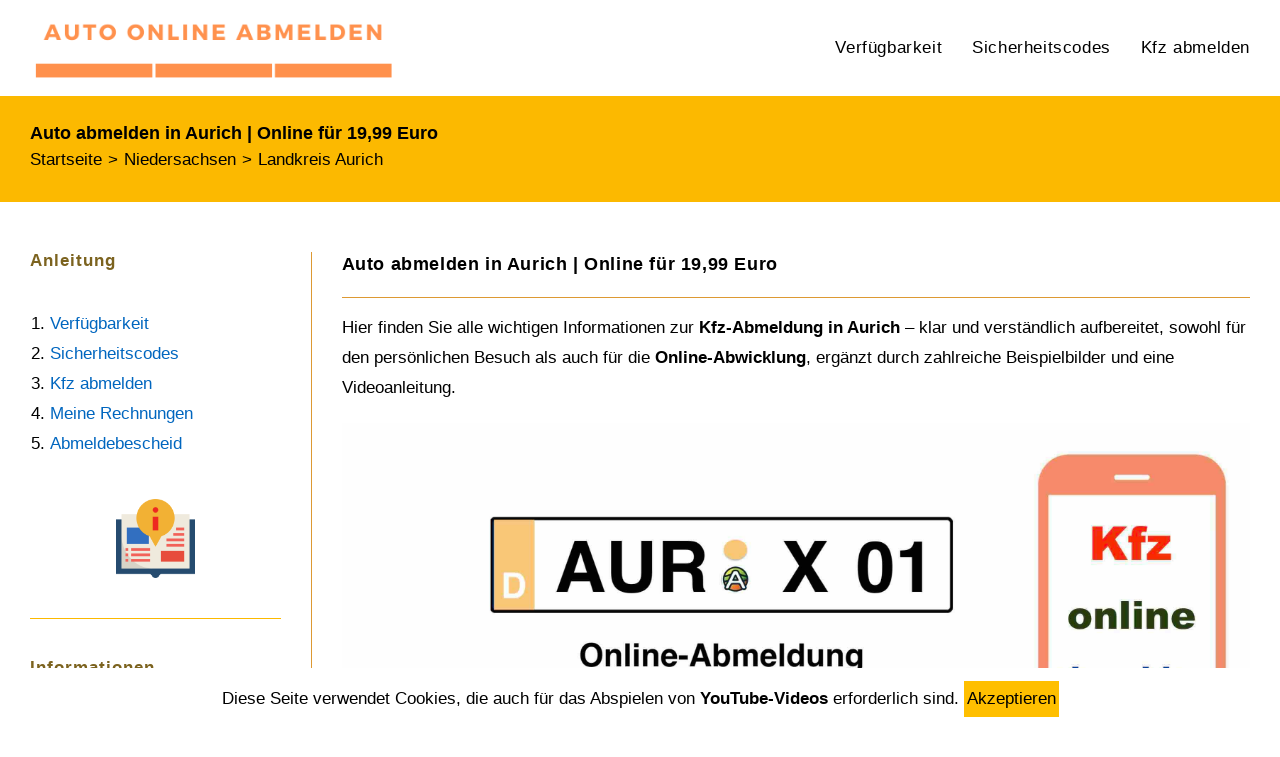

--- FILE ---
content_type: text/html; charset=UTF-8
request_url: https://auto-online-abmelden.de/niedersachsen/landkreis-aurich/aurich/
body_size: 23011
content:
<!DOCTYPE html>
<html class="html" lang="de">
<head>
<meta charset="UTF-8">
<link rel="profile" href="https://gmpg.org/xfn/11">
<meta name="msvalidate.01" content="8CC912A5A215FC22960D80877F995363" />
<meta name="google-site-verification" content="2Bbmso81sbezfCYBTO2I-rKYbvfgl-zc3I7neALX9_s" />
<meta name="twitter:site" content="@https://twitter.com/KfzBozkurt" />
<meta property="article:publisher" content="https://www.facebook.com/autoonlineabmelden" />
<title>Auto abmelden in Aurich | Online für 19,99 Euro</title>
<meta name='robots' content='max-image-preview:large' />
<link rel="pingback" href="https://auto-online-abmelden.de/xmlrpc.php">
<meta name="viewport" content="width=device-width, initial-scale=1">            <script type="application/ld+json">
{
"@context": "https://schema.org",
"@type": "Organization",
"name": "Bozkurt Zulassungsdienst",
"url": "https://auto-online-abmelden.de",
"aggregateRating": {
"@type": "AggregateRating",
"ratingValue": "4.9",
"reviewCount": "306",
"bestRating": "5",
"worstRating": "1"
},
"sameAs": ["https:\/\/g.page\/r\/CS3DN3k2HFoLEBA"]            }
</script>
<style id='wp-img-auto-sizes-contain-inline-css'>
img:is([sizes=auto i],[sizes^="auto," i]){contain-intrinsic-size:3000px 1500px}
/*# sourceURL=wp-img-auto-sizes-contain-inline-css */
</style>
<link rel='stylesheet' id='wp-block-library-css' href='https://auto-online-abmelden.de/wp-includes/css/dist/block-library/common.min.css?ver=6.9' media='all' />
<style id='classic-theme-styles-inline-css'>
/*! This file is auto-generated */
.wp-block-button__link{color:#fff;background-color:#32373c;border-radius:9999px;box-shadow:none;text-decoration:none;padding:calc(.667em + 2px) calc(1.333em + 2px);font-size:1.125em}.wp-block-file__button{background:#32373c;color:#fff;text-decoration:none}
/*# sourceURL=/wp-includes/css/classic-themes.min.css */
</style>
<style id='wp-block-accordion-inline-css'>
.wp-block-accordion{box-sizing:border-box}
/*# sourceURL=https://auto-online-abmelden.de/wp-includes/blocks/accordion/style.min.css */
</style>
<style id='wp-block-accordion-item-inline-css'>
.wp-block-accordion-item.is-open>.wp-block-accordion-heading .wp-block-accordion-heading__toggle-icon{transform:rotate(45deg)}@media (prefers-reduced-motion:no-preference){.wp-block-accordion-item{transition:grid-template-rows .3s ease-out}.wp-block-accordion-item>.wp-block-accordion-heading .wp-block-accordion-heading__toggle-icon{transition:transform .2s ease-in-out}}
/*# sourceURL=https://auto-online-abmelden.de/wp-includes/blocks/accordion-item/style.min.css */
</style>
<style id='wp-block-archives-inline-css'>
.wp-block-archives{box-sizing:border-box}.wp-block-archives-dropdown label{display:block}
/*# sourceURL=https://auto-online-abmelden.de/wp-includes/blocks/archives/style.min.css */
</style>
<style id='wp-block-avatar-inline-css'>
.wp-block-avatar{line-height:0}.wp-block-avatar,.wp-block-avatar img{box-sizing:border-box}.wp-block-avatar.aligncenter{text-align:center}
/*# sourceURL=https://auto-online-abmelden.de/wp-includes/blocks/avatar/style.min.css */
</style>
<style id='wp-block-button-inline-css'>
.wp-block-button__link{align-content:center;box-sizing:border-box;cursor:pointer;display:inline-block;height:100%;text-align:center;word-break:break-word}.wp-block-button__link.aligncenter{text-align:center}.wp-block-button__link.alignright{text-align:right}:where(.wp-block-button__link){border-radius:9999px;box-shadow:none;padding:calc(.667em + 2px) calc(1.333em + 2px);text-decoration:none}.wp-block-button[style*=text-decoration] .wp-block-button__link{text-decoration:inherit}.wp-block-buttons>.wp-block-button.has-custom-width{max-width:none}.wp-block-buttons>.wp-block-button.has-custom-width .wp-block-button__link{width:100%}.wp-block-buttons>.wp-block-button.has-custom-font-size .wp-block-button__link{font-size:inherit}.wp-block-buttons>.wp-block-button.wp-block-button__width-25{width:calc(25% - var(--wp--style--block-gap, .5em)*.75)}.wp-block-buttons>.wp-block-button.wp-block-button__width-50{width:calc(50% - var(--wp--style--block-gap, .5em)*.5)}.wp-block-buttons>.wp-block-button.wp-block-button__width-75{width:calc(75% - var(--wp--style--block-gap, .5em)*.25)}.wp-block-buttons>.wp-block-button.wp-block-button__width-100{flex-basis:100%;width:100%}.wp-block-buttons.is-vertical>.wp-block-button.wp-block-button__width-25{width:25%}.wp-block-buttons.is-vertical>.wp-block-button.wp-block-button__width-50{width:50%}.wp-block-buttons.is-vertical>.wp-block-button.wp-block-button__width-75{width:75%}.wp-block-button.is-style-squared,.wp-block-button__link.wp-block-button.is-style-squared{border-radius:0}.wp-block-button.no-border-radius,.wp-block-button__link.no-border-radius{border-radius:0!important}:root :where(.wp-block-button .wp-block-button__link.is-style-outline),:root :where(.wp-block-button.is-style-outline>.wp-block-button__link){border:2px solid;padding:.667em 1.333em}:root :where(.wp-block-button .wp-block-button__link.is-style-outline:not(.has-text-color)),:root :where(.wp-block-button.is-style-outline>.wp-block-button__link:not(.has-text-color)){color:currentColor}:root :where(.wp-block-button .wp-block-button__link.is-style-outline:not(.has-background)),:root :where(.wp-block-button.is-style-outline>.wp-block-button__link:not(.has-background)){background-color:initial;background-image:none}
/*# sourceURL=https://auto-online-abmelden.de/wp-includes/blocks/button/style.min.css */
</style>
<style id='wp-block-calendar-inline-css'>
.wp-block-calendar{text-align:center}.wp-block-calendar td,.wp-block-calendar th{border:1px solid;padding:.25em}.wp-block-calendar th{font-weight:400}.wp-block-calendar caption{background-color:inherit}.wp-block-calendar table{border-collapse:collapse;width:100%}.wp-block-calendar table.has-background th{background-color:inherit}.wp-block-calendar table.has-text-color th{color:inherit}.wp-block-calendar :where(table:not(.has-text-color)){color:#40464d}.wp-block-calendar :where(table:not(.has-text-color)) td,.wp-block-calendar :where(table:not(.has-text-color)) th{border-color:#ddd}:where(.wp-block-calendar table:not(.has-background) th){background:#ddd}
/*# sourceURL=https://auto-online-abmelden.de/wp-includes/blocks/calendar/style.min.css */
</style>
<style id='wp-block-categories-inline-css'>
.wp-block-categories{box-sizing:border-box}.wp-block-categories.alignleft{margin-right:2em}.wp-block-categories.alignright{margin-left:2em}.wp-block-categories.wp-block-categories-dropdown.aligncenter{text-align:center}.wp-block-categories .wp-block-categories__label{display:block;width:100%}
/*# sourceURL=https://auto-online-abmelden.de/wp-includes/blocks/categories/style.min.css */
</style>
<style id='wp-block-comment-author-name-inline-css'>
.wp-block-comment-author-name{box-sizing:border-box}
/*# sourceURL=https://auto-online-abmelden.de/wp-includes/blocks/comment-author-name/style.min.css */
</style>
<style id='wp-block-comment-content-inline-css'>
.comment-awaiting-moderation{display:block;font-size:.875em;line-height:1.5}.wp-block-comment-content{box-sizing:border-box}
/*# sourceURL=https://auto-online-abmelden.de/wp-includes/blocks/comment-content/style.min.css */
</style>
<style id='wp-block-comment-date-inline-css'>
.wp-block-comment-date{box-sizing:border-box}
/*# sourceURL=https://auto-online-abmelden.de/wp-includes/blocks/comment-date/style.min.css */
</style>
<style id='wp-block-comment-edit-link-inline-css'>
.wp-block-comment-edit-link{box-sizing:border-box}
/*# sourceURL=https://auto-online-abmelden.de/wp-includes/blocks/comment-edit-link/style.min.css */
</style>
<style id='wp-block-comment-reply-link-inline-css'>
.wp-block-comment-reply-link{box-sizing:border-box}
/*# sourceURL=https://auto-online-abmelden.de/wp-includes/blocks/comment-reply-link/style.min.css */
</style>
<style id='wp-block-comment-template-inline-css'>
.wp-block-comment-template{box-sizing:border-box;list-style:none;margin-bottom:0;max-width:100%;padding:0}.wp-block-comment-template li{clear:both}.wp-block-comment-template ol{list-style:none;margin-bottom:0;max-width:100%;padding-left:2rem}.wp-block-comment-template.alignleft{float:left}.wp-block-comment-template.aligncenter{margin-left:auto;margin-right:auto;width:fit-content}.wp-block-comment-template.alignright{float:right}
/*# sourceURL=https://auto-online-abmelden.de/wp-includes/blocks/comment-template/style.min.css */
</style>
<style id='wp-block-comments-inline-css'>
.wp-block-post-comments{box-sizing:border-box}.wp-block-post-comments .alignleft{float:left}.wp-block-post-comments .alignright{float:right}.wp-block-post-comments .navigation:after{clear:both;content:"";display:table}.wp-block-post-comments .commentlist{clear:both;list-style:none;margin:0;padding:0}.wp-block-post-comments .commentlist .comment{min-height:2.25em;padding-left:3.25em}.wp-block-post-comments .commentlist .comment p{font-size:1em;line-height:1.8;margin:1em 0}.wp-block-post-comments .commentlist .children{list-style:none;margin:0;padding:0}.wp-block-post-comments .comment-author{line-height:1.5}.wp-block-post-comments .comment-author .avatar{border-radius:1.5em;display:block;float:left;height:2.5em;margin-right:.75em;margin-top:.5em;width:2.5em}.wp-block-post-comments .comment-author cite{font-style:normal}.wp-block-post-comments .comment-meta{font-size:.875em;line-height:1.5}.wp-block-post-comments .comment-meta b{font-weight:400}.wp-block-post-comments .comment-meta .comment-awaiting-moderation{display:block;margin-bottom:1em;margin-top:1em}.wp-block-post-comments .comment-body .commentmetadata{font-size:.875em}.wp-block-post-comments .comment-form-author label,.wp-block-post-comments .comment-form-comment label,.wp-block-post-comments .comment-form-email label,.wp-block-post-comments .comment-form-url label{display:block;margin-bottom:.25em}.wp-block-post-comments .comment-form input:not([type=submit]):not([type=checkbox]),.wp-block-post-comments .comment-form textarea{box-sizing:border-box;display:block;width:100%}.wp-block-post-comments .comment-form-cookies-consent{display:flex;gap:.25em}.wp-block-post-comments .comment-form-cookies-consent #wp-comment-cookies-consent{margin-top:.35em}.wp-block-post-comments .comment-reply-title{margin-bottom:0}.wp-block-post-comments .comment-reply-title :where(small){font-size:var(--wp--preset--font-size--medium,smaller);margin-left:.5em}.wp-block-post-comments .reply{font-size:.875em;margin-bottom:1.4em}.wp-block-post-comments input:not([type=submit]),.wp-block-post-comments textarea{border:1px solid #949494;font-family:inherit;font-size:1em}.wp-block-post-comments input:not([type=submit]):not([type=checkbox]),.wp-block-post-comments textarea{padding:calc(.667em + 2px)}:where(.wp-block-post-comments input[type=submit]){border:none}.wp-block-comments{box-sizing:border-box}
/*# sourceURL=https://auto-online-abmelden.de/wp-includes/blocks/comments/style.min.css */
</style>
<style id='wp-block-comments-pagination-inline-css'>
.wp-block-comments-pagination>.wp-block-comments-pagination-next,.wp-block-comments-pagination>.wp-block-comments-pagination-numbers,.wp-block-comments-pagination>.wp-block-comments-pagination-previous{font-size:inherit}.wp-block-comments-pagination .wp-block-comments-pagination-previous-arrow{display:inline-block;margin-right:1ch}.wp-block-comments-pagination .wp-block-comments-pagination-previous-arrow:not(.is-arrow-chevron){transform:scaleX(1)}.wp-block-comments-pagination .wp-block-comments-pagination-next-arrow{display:inline-block;margin-left:1ch}.wp-block-comments-pagination .wp-block-comments-pagination-next-arrow:not(.is-arrow-chevron){transform:scaleX(1)}.wp-block-comments-pagination.aligncenter{justify-content:center}
/*# sourceURL=https://auto-online-abmelden.de/wp-includes/blocks/comments-pagination/style.min.css */
</style>
<link rel='stylesheet' id='wp-block-cover-css' href='https://auto-online-abmelden.de/wp-includes/blocks/cover/style.min.css?ver=6.9' media='all' />
<style id='wp-block-file-inline-css'>
.wp-block-file{box-sizing:border-box}.wp-block-file:not(.wp-element-button){font-size:.8em}.wp-block-file.aligncenter{text-align:center}.wp-block-file.alignright{text-align:right}.wp-block-file *+.wp-block-file__button{margin-left:.75em}:where(.wp-block-file){margin-bottom:1.5em}.wp-block-file__embed{margin-bottom:1em}:where(.wp-block-file__button){border-radius:2em;display:inline-block;padding:.5em 1em}:where(.wp-block-file__button):where(a):active,:where(.wp-block-file__button):where(a):focus,:where(.wp-block-file__button):where(a):hover,:where(.wp-block-file__button):where(a):visited{box-shadow:none;color:#fff;opacity:.85;text-decoration:none}
/*# sourceURL=https://auto-online-abmelden.de/wp-includes/blocks/file/style.min.css */
</style>
<style id='wp-block-footnotes-inline-css'>
.editor-styles-wrapper,.entry-content{counter-reset:footnotes}a[data-fn].fn{counter-increment:footnotes;display:inline-flex;font-size:smaller;text-decoration:none;text-indent:-9999999px;vertical-align:super}a[data-fn].fn:after{content:"[" counter(footnotes) "]";float:left;text-indent:0}
/*# sourceURL=https://auto-online-abmelden.de/wp-includes/blocks/footnotes/style.min.css */
</style>
<link rel='stylesheet' id='wp-block-gallery-css' href='https://auto-online-abmelden.de/wp-includes/blocks/gallery/style.min.css?ver=6.9' media='all' />
<style id='wp-block-gallery-theme-inline-css'>
.blocks-gallery-caption{color:#555;font-size:13px;text-align:center}.is-dark-theme .blocks-gallery-caption{color:#ffffffa6}
/*# sourceURL=https://auto-online-abmelden.de/wp-includes/blocks/gallery/theme.min.css */
</style>
<style id='wp-block-heading-inline-css'>
h1:where(.wp-block-heading).has-background,h2:where(.wp-block-heading).has-background,h3:where(.wp-block-heading).has-background,h4:where(.wp-block-heading).has-background,h5:where(.wp-block-heading).has-background,h6:where(.wp-block-heading).has-background{padding:1.25em 2.375em}h1.has-text-align-left[style*=writing-mode]:where([style*=vertical-lr]),h1.has-text-align-right[style*=writing-mode]:where([style*=vertical-rl]),h2.has-text-align-left[style*=writing-mode]:where([style*=vertical-lr]),h2.has-text-align-right[style*=writing-mode]:where([style*=vertical-rl]),h3.has-text-align-left[style*=writing-mode]:where([style*=vertical-lr]),h3.has-text-align-right[style*=writing-mode]:where([style*=vertical-rl]),h4.has-text-align-left[style*=writing-mode]:where([style*=vertical-lr]),h4.has-text-align-right[style*=writing-mode]:where([style*=vertical-rl]),h5.has-text-align-left[style*=writing-mode]:where([style*=vertical-lr]),h5.has-text-align-right[style*=writing-mode]:where([style*=vertical-rl]),h6.has-text-align-left[style*=writing-mode]:where([style*=vertical-lr]),h6.has-text-align-right[style*=writing-mode]:where([style*=vertical-rl]){rotate:180deg}
/*# sourceURL=https://auto-online-abmelden.de/wp-includes/blocks/heading/style.min.css */
</style>
<link rel='stylesheet' id='wp-block-image-css' href='https://auto-online-abmelden.de/wp-includes/blocks/image/style.min.css?ver=6.9' media='all' />
<style id='wp-block-image-theme-inline-css'>
:root :where(.wp-block-image figcaption){color:#555;font-size:13px;text-align:center}.is-dark-theme :root :where(.wp-block-image figcaption){color:#ffffffa6}.wp-block-image{margin:0 0 1em}
/*# sourceURL=https://auto-online-abmelden.de/wp-includes/blocks/image/theme.min.css */
</style>
<style id='wp-block-latest-comments-inline-css'>
ol.wp-block-latest-comments{box-sizing:border-box;margin-left:0}:where(.wp-block-latest-comments:not([style*=line-height] .wp-block-latest-comments__comment)){line-height:1.1}:where(.wp-block-latest-comments:not([style*=line-height] .wp-block-latest-comments__comment-excerpt p)){line-height:1.8}.has-dates :where(.wp-block-latest-comments:not([style*=line-height])),.has-excerpts :where(.wp-block-latest-comments:not([style*=line-height])){line-height:1.5}.wp-block-latest-comments .wp-block-latest-comments{padding-left:0}.wp-block-latest-comments__comment{list-style:none;margin-bottom:1em}.has-avatars .wp-block-latest-comments__comment{list-style:none;min-height:2.25em}.has-avatars .wp-block-latest-comments__comment .wp-block-latest-comments__comment-excerpt,.has-avatars .wp-block-latest-comments__comment .wp-block-latest-comments__comment-meta{margin-left:3.25em}.wp-block-latest-comments__comment-excerpt p{font-size:.875em;margin:.36em 0 1.4em}.wp-block-latest-comments__comment-date{display:block;font-size:.75em}.wp-block-latest-comments .avatar,.wp-block-latest-comments__comment-avatar{border-radius:1.5em;display:block;float:left;height:2.5em;margin-right:.75em;width:2.5em}.wp-block-latest-comments[class*=-font-size] a,.wp-block-latest-comments[style*=font-size] a{font-size:inherit}
/*# sourceURL=https://auto-online-abmelden.de/wp-includes/blocks/latest-comments/style.min.css */
</style>
<style id='wp-block-latest-posts-inline-css'>
.wp-block-latest-posts{box-sizing:border-box}.wp-block-latest-posts.alignleft{margin-right:2em}.wp-block-latest-posts.alignright{margin-left:2em}.wp-block-latest-posts.wp-block-latest-posts__list{list-style:none}.wp-block-latest-posts.wp-block-latest-posts__list li{clear:both;overflow-wrap:break-word}.wp-block-latest-posts.is-grid{display:flex;flex-wrap:wrap}.wp-block-latest-posts.is-grid li{margin:0 1.25em 1.25em 0;width:100%}@media (min-width:600px){.wp-block-latest-posts.columns-2 li{width:calc(50% - .625em)}.wp-block-latest-posts.columns-2 li:nth-child(2n){margin-right:0}.wp-block-latest-posts.columns-3 li{width:calc(33.33333% - .83333em)}.wp-block-latest-posts.columns-3 li:nth-child(3n){margin-right:0}.wp-block-latest-posts.columns-4 li{width:calc(25% - .9375em)}.wp-block-latest-posts.columns-4 li:nth-child(4n){margin-right:0}.wp-block-latest-posts.columns-5 li{width:calc(20% - 1em)}.wp-block-latest-posts.columns-5 li:nth-child(5n){margin-right:0}.wp-block-latest-posts.columns-6 li{width:calc(16.66667% - 1.04167em)}.wp-block-latest-posts.columns-6 li:nth-child(6n){margin-right:0}}:root :where(.wp-block-latest-posts.is-grid){padding:0}:root :where(.wp-block-latest-posts.wp-block-latest-posts__list){padding-left:0}.wp-block-latest-posts__post-author,.wp-block-latest-posts__post-date{display:block;font-size:.8125em}.wp-block-latest-posts__post-excerpt,.wp-block-latest-posts__post-full-content{margin-bottom:1em;margin-top:.5em}.wp-block-latest-posts__featured-image a{display:inline-block}.wp-block-latest-posts__featured-image img{height:auto;max-width:100%;width:auto}.wp-block-latest-posts__featured-image.alignleft{float:left;margin-right:1em}.wp-block-latest-posts__featured-image.alignright{float:right;margin-left:1em}.wp-block-latest-posts__featured-image.aligncenter{margin-bottom:1em;text-align:center}
/*# sourceURL=https://auto-online-abmelden.de/wp-includes/blocks/latest-posts/style.min.css */
</style>
<style id='wp-block-list-inline-css'>
ol,ul{box-sizing:border-box}:root :where(.wp-block-list.has-background){padding:1.25em 2.375em}
/*# sourceURL=https://auto-online-abmelden.de/wp-includes/blocks/list/style.min.css */
</style>
<style id='wp-block-loginout-inline-css'>
.wp-block-loginout{box-sizing:border-box}
/*# sourceURL=https://auto-online-abmelden.de/wp-includes/blocks/loginout/style.min.css */
</style>
<link rel='stylesheet' id='wp-block-media-text-css' href='https://auto-online-abmelden.de/wp-includes/blocks/media-text/style.min.css?ver=6.9' media='all' />
<link rel='stylesheet' id='wp-block-navigation-css' href='https://auto-online-abmelden.de/wp-includes/blocks/navigation/style.min.css?ver=6.9' media='all' />
<style id='wp-block-navigation-link-inline-css'>
.wp-block-navigation .wp-block-navigation-item__label{overflow-wrap:break-word}.wp-block-navigation .wp-block-navigation-item__description{display:none}.link-ui-tools{outline:1px solid #f0f0f0;padding:8px}.link-ui-block-inserter{padding-top:8px}.link-ui-block-inserter__back{margin-left:8px;text-transform:uppercase}
/*# sourceURL=https://auto-online-abmelden.de/wp-includes/blocks/navigation-link/style.min.css */
</style>
<style id='wp-block-page-list-inline-css'>
.wp-block-navigation .wp-block-page-list{align-items:var(--navigation-layout-align,initial);background-color:inherit;display:flex;flex-direction:var(--navigation-layout-direction,initial);flex-wrap:var(--navigation-layout-wrap,wrap);justify-content:var(--navigation-layout-justify,initial)}.wp-block-navigation .wp-block-navigation-item{background-color:inherit}.wp-block-page-list{box-sizing:border-box}
/*# sourceURL=https://auto-online-abmelden.de/wp-includes/blocks/page-list/style.min.css */
</style>
<style id='wp-block-post-author-inline-css'>
.wp-block-post-author{box-sizing:border-box;display:flex;flex-wrap:wrap}.wp-block-post-author__byline{font-size:.5em;margin-bottom:0;margin-top:0;width:100%}.wp-block-post-author__avatar{margin-right:1em}.wp-block-post-author__bio{font-size:.7em;margin-bottom:.7em}.wp-block-post-author__content{flex-basis:0;flex-grow:1}.wp-block-post-author__name{margin:0}
/*# sourceURL=https://auto-online-abmelden.de/wp-includes/blocks/post-author/style.min.css */
</style>
<style id='wp-block-post-author-biography-inline-css'>
.wp-block-post-author-biography{box-sizing:border-box}
/*# sourceURL=https://auto-online-abmelden.de/wp-includes/blocks/post-author-biography/style.min.css */
</style>
<style id='wp-block-post-author-name-inline-css'>
.wp-block-post-author-name{box-sizing:border-box}
/*# sourceURL=https://auto-online-abmelden.de/wp-includes/blocks/post-author-name/style.min.css */
</style>
<style id='wp-block-post-comments-count-inline-css'>
.wp-block-post-comments-count{box-sizing:border-box}
/*# sourceURL=https://auto-online-abmelden.de/wp-includes/blocks/post-comments-count/style.min.css */
</style>
<style id='wp-block-post-comments-form-inline-css'>
:where(.wp-block-post-comments-form input:not([type=submit])),:where(.wp-block-post-comments-form textarea){border:1px solid #949494;font-family:inherit;font-size:1em}:where(.wp-block-post-comments-form input:where(:not([type=submit]):not([type=checkbox]))),:where(.wp-block-post-comments-form textarea){padding:calc(.667em + 2px)}.wp-block-post-comments-form{box-sizing:border-box}.wp-block-post-comments-form[style*=font-weight] :where(.comment-reply-title){font-weight:inherit}.wp-block-post-comments-form[style*=font-family] :where(.comment-reply-title){font-family:inherit}.wp-block-post-comments-form[class*=-font-size] :where(.comment-reply-title),.wp-block-post-comments-form[style*=font-size] :where(.comment-reply-title){font-size:inherit}.wp-block-post-comments-form[style*=line-height] :where(.comment-reply-title){line-height:inherit}.wp-block-post-comments-form[style*=font-style] :where(.comment-reply-title){font-style:inherit}.wp-block-post-comments-form[style*=letter-spacing] :where(.comment-reply-title){letter-spacing:inherit}.wp-block-post-comments-form :where(input[type=submit]){box-shadow:none;cursor:pointer;display:inline-block;overflow-wrap:break-word;text-align:center}.wp-block-post-comments-form .comment-form input:not([type=submit]):not([type=checkbox]):not([type=hidden]),.wp-block-post-comments-form .comment-form textarea{box-sizing:border-box;display:block;width:100%}.wp-block-post-comments-form .comment-form-author label,.wp-block-post-comments-form .comment-form-email label,.wp-block-post-comments-form .comment-form-url label{display:block;margin-bottom:.25em}.wp-block-post-comments-form .comment-form-cookies-consent{display:flex;gap:.25em}.wp-block-post-comments-form .comment-form-cookies-consent #wp-comment-cookies-consent{margin-top:.35em}.wp-block-post-comments-form .comment-reply-title{margin-bottom:0}.wp-block-post-comments-form .comment-reply-title :where(small){font-size:var(--wp--preset--font-size--medium,smaller);margin-left:.5em}
/*# sourceURL=https://auto-online-abmelden.de/wp-includes/blocks/post-comments-form/style.min.css */
</style>
<style id='wp-block-buttons-inline-css'>
.wp-block-buttons{box-sizing:border-box}.wp-block-buttons.is-vertical{flex-direction:column}.wp-block-buttons.is-vertical>.wp-block-button:last-child{margin-bottom:0}.wp-block-buttons>.wp-block-button{display:inline-block;margin:0}.wp-block-buttons.is-content-justification-left{justify-content:flex-start}.wp-block-buttons.is-content-justification-left.is-vertical{align-items:flex-start}.wp-block-buttons.is-content-justification-center{justify-content:center}.wp-block-buttons.is-content-justification-center.is-vertical{align-items:center}.wp-block-buttons.is-content-justification-right{justify-content:flex-end}.wp-block-buttons.is-content-justification-right.is-vertical{align-items:flex-end}.wp-block-buttons.is-content-justification-space-between{justify-content:space-between}.wp-block-buttons.aligncenter{text-align:center}.wp-block-buttons:not(.is-content-justification-space-between,.is-content-justification-right,.is-content-justification-left,.is-content-justification-center) .wp-block-button.aligncenter{margin-left:auto;margin-right:auto;width:100%}.wp-block-buttons[style*=text-decoration] .wp-block-button,.wp-block-buttons[style*=text-decoration] .wp-block-button__link{text-decoration:inherit}.wp-block-buttons.has-custom-font-size .wp-block-button__link{font-size:inherit}.wp-block-buttons .wp-block-button__link{width:100%}.wp-block-button.aligncenter{text-align:center}
/*# sourceURL=https://auto-online-abmelden.de/wp-includes/blocks/buttons/style.min.css */
</style>
<style id='wp-block-post-comments-link-inline-css'>
.wp-block-post-comments-link{box-sizing:border-box}
/*# sourceURL=https://auto-online-abmelden.de/wp-includes/blocks/post-comments-link/style.min.css */
</style>
<style id='wp-block-post-content-inline-css'>
.wp-block-post-content{display:flow-root}
/*# sourceURL=https://auto-online-abmelden.de/wp-includes/blocks/post-content/style.min.css */
</style>
<style id='wp-block-post-date-inline-css'>
.wp-block-post-date{box-sizing:border-box}
/*# sourceURL=https://auto-online-abmelden.de/wp-includes/blocks/post-date/style.min.css */
</style>
<style id='wp-block-post-excerpt-inline-css'>
:where(.wp-block-post-excerpt){box-sizing:border-box;margin-bottom:var(--wp--style--block-gap);margin-top:var(--wp--style--block-gap)}.wp-block-post-excerpt__excerpt{margin-bottom:0;margin-top:0}.wp-block-post-excerpt__more-text{margin-bottom:0;margin-top:var(--wp--style--block-gap)}.wp-block-post-excerpt__more-link{display:inline-block}
/*# sourceURL=https://auto-online-abmelden.de/wp-includes/blocks/post-excerpt/style.min.css */
</style>
<style id='wp-block-post-featured-image-inline-css'>
.wp-block-post-featured-image{margin-left:0;margin-right:0}.wp-block-post-featured-image a{display:block;height:100%}.wp-block-post-featured-image :where(img){box-sizing:border-box;height:auto;max-width:100%;vertical-align:bottom;width:100%}.wp-block-post-featured-image.alignfull img,.wp-block-post-featured-image.alignwide img{width:100%}.wp-block-post-featured-image .wp-block-post-featured-image__overlay.has-background-dim{background-color:#000;inset:0;position:absolute}.wp-block-post-featured-image{position:relative}.wp-block-post-featured-image .wp-block-post-featured-image__overlay.has-background-gradient{background-color:initial}.wp-block-post-featured-image .wp-block-post-featured-image__overlay.has-background-dim-0{opacity:0}.wp-block-post-featured-image .wp-block-post-featured-image__overlay.has-background-dim-10{opacity:.1}.wp-block-post-featured-image .wp-block-post-featured-image__overlay.has-background-dim-20{opacity:.2}.wp-block-post-featured-image .wp-block-post-featured-image__overlay.has-background-dim-30{opacity:.3}.wp-block-post-featured-image .wp-block-post-featured-image__overlay.has-background-dim-40{opacity:.4}.wp-block-post-featured-image .wp-block-post-featured-image__overlay.has-background-dim-50{opacity:.5}.wp-block-post-featured-image .wp-block-post-featured-image__overlay.has-background-dim-60{opacity:.6}.wp-block-post-featured-image .wp-block-post-featured-image__overlay.has-background-dim-70{opacity:.7}.wp-block-post-featured-image .wp-block-post-featured-image__overlay.has-background-dim-80{opacity:.8}.wp-block-post-featured-image .wp-block-post-featured-image__overlay.has-background-dim-90{opacity:.9}.wp-block-post-featured-image .wp-block-post-featured-image__overlay.has-background-dim-100{opacity:1}.wp-block-post-featured-image:where(.alignleft,.alignright){width:100%}
/*# sourceURL=https://auto-online-abmelden.de/wp-includes/blocks/post-featured-image/style.min.css */
</style>
<style id='wp-block-post-navigation-link-inline-css'>
.wp-block-post-navigation-link .wp-block-post-navigation-link__arrow-previous{display:inline-block;margin-right:1ch}.wp-block-post-navigation-link .wp-block-post-navigation-link__arrow-previous:not(.is-arrow-chevron){transform:scaleX(1)}.wp-block-post-navigation-link .wp-block-post-navigation-link__arrow-next{display:inline-block;margin-left:1ch}.wp-block-post-navigation-link .wp-block-post-navigation-link__arrow-next:not(.is-arrow-chevron){transform:scaleX(1)}.wp-block-post-navigation-link.has-text-align-left[style*="writing-mode: vertical-lr"],.wp-block-post-navigation-link.has-text-align-right[style*="writing-mode: vertical-rl"]{rotate:180deg}
/*# sourceURL=https://auto-online-abmelden.de/wp-includes/blocks/post-navigation-link/style.min.css */
</style>
<style id='wp-block-post-template-inline-css'>
.wp-block-post-template{box-sizing:border-box;list-style:none;margin-bottom:0;margin-top:0;max-width:100%;padding:0}.wp-block-post-template.is-flex-container{display:flex;flex-direction:row;flex-wrap:wrap;gap:1.25em}.wp-block-post-template.is-flex-container>li{margin:0;width:100%}@media (min-width:600px){.wp-block-post-template.is-flex-container.is-flex-container.columns-2>li{width:calc(50% - .625em)}.wp-block-post-template.is-flex-container.is-flex-container.columns-3>li{width:calc(33.33333% - .83333em)}.wp-block-post-template.is-flex-container.is-flex-container.columns-4>li{width:calc(25% - .9375em)}.wp-block-post-template.is-flex-container.is-flex-container.columns-5>li{width:calc(20% - 1em)}.wp-block-post-template.is-flex-container.is-flex-container.columns-6>li{width:calc(16.66667% - 1.04167em)}}@media (max-width:600px){.wp-block-post-template-is-layout-grid.wp-block-post-template-is-layout-grid.wp-block-post-template-is-layout-grid.wp-block-post-template-is-layout-grid{grid-template-columns:1fr}}.wp-block-post-template-is-layout-constrained>li>.alignright,.wp-block-post-template-is-layout-flow>li>.alignright{float:right;margin-inline-end:0;margin-inline-start:2em}.wp-block-post-template-is-layout-constrained>li>.alignleft,.wp-block-post-template-is-layout-flow>li>.alignleft{float:left;margin-inline-end:2em;margin-inline-start:0}.wp-block-post-template-is-layout-constrained>li>.aligncenter,.wp-block-post-template-is-layout-flow>li>.aligncenter{margin-inline-end:auto;margin-inline-start:auto}
/*# sourceURL=https://auto-online-abmelden.de/wp-includes/blocks/post-template/style.min.css */
</style>
<style id='wp-block-post-terms-inline-css'>
.wp-block-post-terms{box-sizing:border-box}.wp-block-post-terms .wp-block-post-terms__separator{white-space:pre-wrap}
/*# sourceURL=https://auto-online-abmelden.de/wp-includes/blocks/post-terms/style.min.css */
</style>
<style id='wp-block-post-time-to-read-inline-css'>
.wp-block-post-time-to-read{box-sizing:border-box}
/*# sourceURL=https://auto-online-abmelden.de/wp-includes/blocks/post-time-to-read/style.min.css */
</style>
<style id='wp-block-post-title-inline-css'>
.wp-block-post-title{box-sizing:border-box;word-break:break-word}.wp-block-post-title :where(a){display:inline-block;font-family:inherit;font-size:inherit;font-style:inherit;font-weight:inherit;letter-spacing:inherit;line-height:inherit;text-decoration:inherit}
/*# sourceURL=https://auto-online-abmelden.de/wp-includes/blocks/post-title/style.min.css */
</style>
<style id='wp-block-query-pagination-inline-css'>
.wp-block-query-pagination.is-content-justification-space-between>.wp-block-query-pagination-next:last-of-type{margin-inline-start:auto}.wp-block-query-pagination.is-content-justification-space-between>.wp-block-query-pagination-previous:first-child{margin-inline-end:auto}.wp-block-query-pagination .wp-block-query-pagination-previous-arrow{display:inline-block;margin-right:1ch}.wp-block-query-pagination .wp-block-query-pagination-previous-arrow:not(.is-arrow-chevron){transform:scaleX(1)}.wp-block-query-pagination .wp-block-query-pagination-next-arrow{display:inline-block;margin-left:1ch}.wp-block-query-pagination .wp-block-query-pagination-next-arrow:not(.is-arrow-chevron){transform:scaleX(1)}.wp-block-query-pagination.aligncenter{justify-content:center}
/*# sourceURL=https://auto-online-abmelden.de/wp-includes/blocks/query-pagination/style.min.css */
</style>
<style id='wp-block-query-title-inline-css'>
.wp-block-query-title{box-sizing:border-box}
/*# sourceURL=https://auto-online-abmelden.de/wp-includes/blocks/query-title/style.min.css */
</style>
<style id='wp-block-query-total-inline-css'>
.wp-block-query-total{box-sizing:border-box}
/*# sourceURL=https://auto-online-abmelden.de/wp-includes/blocks/query-total/style.min.css */
</style>
<style id='wp-block-read-more-inline-css'>
.wp-block-read-more{display:block;width:fit-content}.wp-block-read-more:where(:not([style*=text-decoration])){text-decoration:none}.wp-block-read-more:where(:not([style*=text-decoration])):active,.wp-block-read-more:where(:not([style*=text-decoration])):focus{text-decoration:none}
/*# sourceURL=https://auto-online-abmelden.de/wp-includes/blocks/read-more/style.min.css */
</style>
<style id='wp-block-rss-inline-css'>
ul.wp-block-rss.alignleft{margin-right:2em}ul.wp-block-rss.alignright{margin-left:2em}ul.wp-block-rss.is-grid{display:flex;flex-wrap:wrap;padding:0}ul.wp-block-rss.is-grid li{margin:0 1em 1em 0;width:100%}@media (min-width:600px){ul.wp-block-rss.columns-2 li{width:calc(50% - 1em)}ul.wp-block-rss.columns-3 li{width:calc(33.33333% - 1em)}ul.wp-block-rss.columns-4 li{width:calc(25% - 1em)}ul.wp-block-rss.columns-5 li{width:calc(20% - 1em)}ul.wp-block-rss.columns-6 li{width:calc(16.66667% - 1em)}}.wp-block-rss__item-author,.wp-block-rss__item-publish-date{display:block;font-size:.8125em}.wp-block-rss{box-sizing:border-box;list-style:none;padding:0}
/*# sourceURL=https://auto-online-abmelden.de/wp-includes/blocks/rss/style.min.css */
</style>
<link rel='stylesheet' id='wp-block-search-css' href='https://auto-online-abmelden.de/wp-includes/blocks/search/style.min.css?ver=6.9' media='all' />
<style id='wp-block-search-theme-inline-css'>
.wp-block-search .wp-block-search__label{font-weight:700}.wp-block-search__button{border:1px solid #ccc;padding:.375em .625em}
/*# sourceURL=https://auto-online-abmelden.de/wp-includes/blocks/search/theme.min.css */
</style>
<style id='wp-block-site-logo-inline-css'>
.wp-block-site-logo{box-sizing:border-box;line-height:0}.wp-block-site-logo a{display:inline-block;line-height:0}.wp-block-site-logo.is-default-size img{height:auto;width:120px}.wp-block-site-logo img{height:auto;max-width:100%}.wp-block-site-logo a,.wp-block-site-logo img{border-radius:inherit}.wp-block-site-logo.aligncenter{margin-left:auto;margin-right:auto;text-align:center}:root :where(.wp-block-site-logo.is-style-rounded){border-radius:9999px}
/*# sourceURL=https://auto-online-abmelden.de/wp-includes/blocks/site-logo/style.min.css */
</style>
<style id='wp-block-site-tagline-inline-css'>
.wp-block-site-tagline{box-sizing:border-box}
/*# sourceURL=https://auto-online-abmelden.de/wp-includes/blocks/site-tagline/style.min.css */
</style>
<style id='wp-block-site-title-inline-css'>
.wp-block-site-title{box-sizing:border-box}.wp-block-site-title :where(a){color:inherit;font-family:inherit;font-size:inherit;font-style:inherit;font-weight:inherit;letter-spacing:inherit;line-height:inherit;text-decoration:inherit}
/*# sourceURL=https://auto-online-abmelden.de/wp-includes/blocks/site-title/style.min.css */
</style>
<style id='wp-block-tag-cloud-inline-css'>
.wp-block-tag-cloud{box-sizing:border-box}.wp-block-tag-cloud.aligncenter{justify-content:center;text-align:center}.wp-block-tag-cloud a{display:inline-block;margin-right:5px}.wp-block-tag-cloud span{display:inline-block;margin-left:5px;text-decoration:none}:root :where(.wp-block-tag-cloud.is-style-outline){display:flex;flex-wrap:wrap;gap:1ch}:root :where(.wp-block-tag-cloud.is-style-outline a){border:1px solid;font-size:unset!important;margin-right:0;padding:1ch 2ch;text-decoration:none!important}
/*# sourceURL=https://auto-online-abmelden.de/wp-includes/blocks/tag-cloud/style.min.css */
</style>
<style id='wp-block-template-part-theme-inline-css'>
:root :where(.wp-block-template-part.has-background){margin-bottom:0;margin-top:0;padding:1.25em 2.375em}
/*# sourceURL=https://auto-online-abmelden.de/wp-includes/blocks/template-part/theme.min.css */
</style>
<style id='wp-block-term-count-inline-css'>
.wp-block-term-count{box-sizing:border-box}
/*# sourceURL=https://auto-online-abmelden.de/wp-includes/blocks/term-count/style.min.css */
</style>
<style id='wp-block-term-description-inline-css'>
:where(.wp-block-term-description){box-sizing:border-box;margin-bottom:var(--wp--style--block-gap);margin-top:var(--wp--style--block-gap)}.wp-block-term-description p{margin-bottom:0;margin-top:0}
/*# sourceURL=https://auto-online-abmelden.de/wp-includes/blocks/term-description/style.min.css */
</style>
<style id='wp-block-term-name-inline-css'>
.wp-block-term-name{box-sizing:border-box}
/*# sourceURL=https://auto-online-abmelden.de/wp-includes/blocks/term-name/style.min.css */
</style>
<style id='wp-block-term-template-inline-css'>
.wp-block-term-template{box-sizing:border-box;list-style:none;margin-bottom:0;margin-top:0;max-width:100%;padding:0}
/*# sourceURL=https://auto-online-abmelden.de/wp-includes/blocks/term-template/style.min.css */
</style>
<style id='wp-block-video-inline-css'>
.wp-block-video{box-sizing:border-box}.wp-block-video video{height:auto;vertical-align:middle;width:100%}@supports (position:sticky){.wp-block-video [poster]{object-fit:cover}}.wp-block-video.aligncenter{text-align:center}.wp-block-video :where(figcaption){margin-bottom:1em;margin-top:.5em}
/*# sourceURL=https://auto-online-abmelden.de/wp-includes/blocks/video/style.min.css */
</style>
<style id='wp-block-video-theme-inline-css'>
.wp-block-video :where(figcaption){color:#555;font-size:13px;text-align:center}.is-dark-theme .wp-block-video :where(figcaption){color:#ffffffa6}.wp-block-video{margin:0 0 1em}
/*# sourceURL=https://auto-online-abmelden.de/wp-includes/blocks/video/theme.min.css */
</style>
<style id='wp-block-accordion-heading-inline-css'>
.wp-block-accordion-heading{margin:0}.wp-block-accordion-heading__toggle{align-items:center;background-color:inherit!important;border:none;color:inherit!important;cursor:pointer;display:flex;font-family:inherit;font-size:inherit;font-style:inherit;font-weight:inherit;letter-spacing:inherit;line-height:inherit;overflow:hidden;padding:var(--wp--preset--spacing--20,1em) 0;text-align:inherit;text-decoration:inherit;text-transform:inherit;width:100%;word-spacing:inherit}.wp-block-accordion-heading__toggle:not(:focus-visible){outline:none}.wp-block-accordion-heading__toggle:focus,.wp-block-accordion-heading__toggle:hover{background-color:inherit!important;border:none;box-shadow:none;color:inherit;padding:var(--wp--preset--spacing--20,1em) 0;text-decoration:none}.wp-block-accordion-heading__toggle:focus-visible{outline:auto;outline-offset:0}.wp-block-accordion-heading__toggle:hover .wp-block-accordion-heading__toggle-title{text-decoration:underline}.wp-block-accordion-heading__toggle-title{flex:1}.wp-block-accordion-heading__toggle-icon{align-items:center;display:flex;height:1.2em;justify-content:center;width:1.2em}
/*# sourceURL=https://auto-online-abmelden.de/wp-includes/blocks/accordion-heading/style.min.css */
</style>
<style id='wp-block-accordion-panel-inline-css'>
.wp-block-accordion-panel[aria-hidden=true],.wp-block-accordion-panel[inert]{display:none;margin-block-start:0}
/*# sourceURL=https://auto-online-abmelden.de/wp-includes/blocks/accordion-panel/style.min.css */
</style>
<style id='wp-block-audio-inline-css'>
.wp-block-audio{box-sizing:border-box}.wp-block-audio :where(figcaption){margin-bottom:1em;margin-top:.5em}.wp-block-audio audio{min-width:300px;width:100%}
/*# sourceURL=https://auto-online-abmelden.de/wp-includes/blocks/audio/style.min.css */
</style>
<style id='wp-block-audio-theme-inline-css'>
.wp-block-audio :where(figcaption){color:#555;font-size:13px;text-align:center}.is-dark-theme .wp-block-audio :where(figcaption){color:#ffffffa6}.wp-block-audio{margin:0 0 1em}
/*# sourceURL=https://auto-online-abmelden.de/wp-includes/blocks/audio/theme.min.css */
</style>
<style id='wp-block-code-inline-css'>
.wp-block-code{box-sizing:border-box}.wp-block-code code{
/*!rtl:begin:ignore*/direction:ltr;display:block;font-family:inherit;overflow-wrap:break-word;text-align:initial;white-space:pre-wrap
/*!rtl:end:ignore*/}
/*# sourceURL=https://auto-online-abmelden.de/wp-includes/blocks/code/style.min.css */
</style>
<style id='wp-block-code-theme-inline-css'>
.wp-block-code{border:1px solid #ccc;border-radius:4px;font-family:Menlo,Consolas,monaco,monospace;padding:.8em 1em}
/*# sourceURL=https://auto-online-abmelden.de/wp-includes/blocks/code/theme.min.css */
</style>
<style id='wp-block-columns-inline-css'>
.wp-block-columns{box-sizing:border-box;display:flex;flex-wrap:wrap!important}@media (min-width:782px){.wp-block-columns{flex-wrap:nowrap!important}}.wp-block-columns{align-items:normal!important}.wp-block-columns.are-vertically-aligned-top{align-items:flex-start}.wp-block-columns.are-vertically-aligned-center{align-items:center}.wp-block-columns.are-vertically-aligned-bottom{align-items:flex-end}@media (max-width:781px){.wp-block-columns:not(.is-not-stacked-on-mobile)>.wp-block-column{flex-basis:100%!important}}@media (min-width:782px){.wp-block-columns:not(.is-not-stacked-on-mobile)>.wp-block-column{flex-basis:0;flex-grow:1}.wp-block-columns:not(.is-not-stacked-on-mobile)>.wp-block-column[style*=flex-basis]{flex-grow:0}}.wp-block-columns.is-not-stacked-on-mobile{flex-wrap:nowrap!important}.wp-block-columns.is-not-stacked-on-mobile>.wp-block-column{flex-basis:0;flex-grow:1}.wp-block-columns.is-not-stacked-on-mobile>.wp-block-column[style*=flex-basis]{flex-grow:0}:where(.wp-block-columns){margin-bottom:1.75em}:where(.wp-block-columns.has-background){padding:1.25em 2.375em}.wp-block-column{flex-grow:1;min-width:0;overflow-wrap:break-word;word-break:break-word}.wp-block-column.is-vertically-aligned-top{align-self:flex-start}.wp-block-column.is-vertically-aligned-center{align-self:center}.wp-block-column.is-vertically-aligned-bottom{align-self:flex-end}.wp-block-column.is-vertically-aligned-stretch{align-self:stretch}.wp-block-column.is-vertically-aligned-bottom,.wp-block-column.is-vertically-aligned-center,.wp-block-column.is-vertically-aligned-top{width:100%}
/*# sourceURL=https://auto-online-abmelden.de/wp-includes/blocks/columns/style.min.css */
</style>
<style id='wp-block-details-inline-css'>
.wp-block-details{box-sizing:border-box}.wp-block-details summary{cursor:pointer}
/*# sourceURL=https://auto-online-abmelden.de/wp-includes/blocks/details/style.min.css */
</style>
<style id='wp-block-embed-inline-css'>
.wp-block-embed.alignleft,.wp-block-embed.alignright,.wp-block[data-align=left]>[data-type="core/embed"],.wp-block[data-align=right]>[data-type="core/embed"]{max-width:360px;width:100%}.wp-block-embed.alignleft .wp-block-embed__wrapper,.wp-block-embed.alignright .wp-block-embed__wrapper,.wp-block[data-align=left]>[data-type="core/embed"] .wp-block-embed__wrapper,.wp-block[data-align=right]>[data-type="core/embed"] .wp-block-embed__wrapper{min-width:280px}.wp-block-cover .wp-block-embed{min-height:240px;min-width:320px}.wp-block-embed{overflow-wrap:break-word}.wp-block-embed :where(figcaption){margin-bottom:1em;margin-top:.5em}.wp-block-embed iframe{max-width:100%}.wp-block-embed__wrapper{position:relative}.wp-embed-responsive .wp-has-aspect-ratio .wp-block-embed__wrapper:before{content:"";display:block;padding-top:50%}.wp-embed-responsive .wp-has-aspect-ratio iframe{bottom:0;height:100%;left:0;position:absolute;right:0;top:0;width:100%}.wp-embed-responsive .wp-embed-aspect-21-9 .wp-block-embed__wrapper:before{padding-top:42.85%}.wp-embed-responsive .wp-embed-aspect-18-9 .wp-block-embed__wrapper:before{padding-top:50%}.wp-embed-responsive .wp-embed-aspect-16-9 .wp-block-embed__wrapper:before{padding-top:56.25%}.wp-embed-responsive .wp-embed-aspect-4-3 .wp-block-embed__wrapper:before{padding-top:75%}.wp-embed-responsive .wp-embed-aspect-1-1 .wp-block-embed__wrapper:before{padding-top:100%}.wp-embed-responsive .wp-embed-aspect-9-16 .wp-block-embed__wrapper:before{padding-top:177.77%}.wp-embed-responsive .wp-embed-aspect-1-2 .wp-block-embed__wrapper:before{padding-top:200%}
/*# sourceURL=https://auto-online-abmelden.de/wp-includes/blocks/embed/style.min.css */
</style>
<style id='wp-block-embed-theme-inline-css'>
.wp-block-embed :where(figcaption){color:#555;font-size:13px;text-align:center}.is-dark-theme .wp-block-embed :where(figcaption){color:#ffffffa6}.wp-block-embed{margin:0 0 1em}
/*# sourceURL=https://auto-online-abmelden.de/wp-includes/blocks/embed/theme.min.css */
</style>
<style id='wp-block-group-inline-css'>
.wp-block-group{box-sizing:border-box}:where(.wp-block-group.wp-block-group-is-layout-constrained){position:relative}
/*# sourceURL=https://auto-online-abmelden.de/wp-includes/blocks/group/style.min.css */
</style>
<style id='wp-block-group-theme-inline-css'>
:where(.wp-block-group.has-background){padding:1.25em 2.375em}
/*# sourceURL=https://auto-online-abmelden.de/wp-includes/blocks/group/theme.min.css */
</style>
<style id='wp-block-math-inline-css'>
.wp-block-math{overflow-x:auto;overflow-y:hidden}
/*# sourceURL=https://auto-online-abmelden.de/wp-includes/blocks/math/style.min.css */
</style>
<style id='wp-block-paragraph-inline-css'>
.is-small-text{font-size:.875em}.is-regular-text{font-size:1em}.is-large-text{font-size:2.25em}.is-larger-text{font-size:3em}.has-drop-cap:not(:focus):first-letter{float:left;font-size:8.4em;font-style:normal;font-weight:100;line-height:.68;margin:.05em .1em 0 0;text-transform:uppercase}body.rtl .has-drop-cap:not(:focus):first-letter{float:none;margin-left:.1em}p.has-drop-cap.has-background{overflow:hidden}:root :where(p.has-background){padding:1.25em 2.375em}:where(p.has-text-color:not(.has-link-color)) a{color:inherit}p.has-text-align-left[style*="writing-mode:vertical-lr"],p.has-text-align-right[style*="writing-mode:vertical-rl"]{rotate:180deg}
/*# sourceURL=https://auto-online-abmelden.de/wp-includes/blocks/paragraph/style.min.css */
</style>
<style id='wp-block-preformatted-inline-css'>
.wp-block-preformatted{box-sizing:border-box;white-space:pre-wrap}:where(.wp-block-preformatted.has-background){padding:1.25em 2.375em}
/*# sourceURL=https://auto-online-abmelden.de/wp-includes/blocks/preformatted/style.min.css */
</style>
<style id='wp-block-pullquote-inline-css'>
.wp-block-pullquote{box-sizing:border-box;margin:0 0 1em;overflow-wrap:break-word;padding:4em 0;text-align:center}.wp-block-pullquote blockquote,.wp-block-pullquote p{color:inherit}.wp-block-pullquote blockquote{margin:0}.wp-block-pullquote p{margin-top:0}.wp-block-pullquote p:last-child{margin-bottom:0}.wp-block-pullquote.alignleft,.wp-block-pullquote.alignright{max-width:420px}.wp-block-pullquote cite,.wp-block-pullquote footer{position:relative}.wp-block-pullquote .has-text-color a{color:inherit}.wp-block-pullquote.has-text-align-left blockquote{text-align:left}.wp-block-pullquote.has-text-align-right blockquote{text-align:right}.wp-block-pullquote.has-text-align-center blockquote{text-align:center}.wp-block-pullquote.is-style-solid-color{border:none}.wp-block-pullquote.is-style-solid-color blockquote{margin-left:auto;margin-right:auto;max-width:60%}.wp-block-pullquote.is-style-solid-color blockquote p{font-size:2em;margin-bottom:0;margin-top:0}.wp-block-pullquote.is-style-solid-color blockquote cite{font-style:normal;text-transform:none}.wp-block-pullquote :where(cite){color:inherit;display:block}
/*# sourceURL=https://auto-online-abmelden.de/wp-includes/blocks/pullquote/style.min.css */
</style>
<style id='wp-block-pullquote-theme-inline-css'>
.wp-block-pullquote{border-bottom:4px solid;border-top:4px solid;color:currentColor;margin-bottom:1.75em}.wp-block-pullquote :where(cite),.wp-block-pullquote :where(footer),.wp-block-pullquote__citation{color:currentColor;font-size:.8125em;font-style:normal;text-transform:uppercase}
/*# sourceURL=https://auto-online-abmelden.de/wp-includes/blocks/pullquote/theme.min.css */
</style>
<style id='wp-block-quote-inline-css'>
.wp-block-quote{box-sizing:border-box;overflow-wrap:break-word}.wp-block-quote.is-large:where(:not(.is-style-plain)),.wp-block-quote.is-style-large:where(:not(.is-style-plain)){margin-bottom:1em;padding:0 1em}.wp-block-quote.is-large:where(:not(.is-style-plain)) p,.wp-block-quote.is-style-large:where(:not(.is-style-plain)) p{font-size:1.5em;font-style:italic;line-height:1.6}.wp-block-quote.is-large:where(:not(.is-style-plain)) cite,.wp-block-quote.is-large:where(:not(.is-style-plain)) footer,.wp-block-quote.is-style-large:where(:not(.is-style-plain)) cite,.wp-block-quote.is-style-large:where(:not(.is-style-plain)) footer{font-size:1.125em;text-align:right}.wp-block-quote>cite{display:block}
/*# sourceURL=https://auto-online-abmelden.de/wp-includes/blocks/quote/style.min.css */
</style>
<style id='wp-block-quote-theme-inline-css'>
.wp-block-quote{border-left:.25em solid;margin:0 0 1.75em;padding-left:1em}.wp-block-quote cite,.wp-block-quote footer{color:currentColor;font-size:.8125em;font-style:normal;position:relative}.wp-block-quote:where(.has-text-align-right){border-left:none;border-right:.25em solid;padding-left:0;padding-right:1em}.wp-block-quote:where(.has-text-align-center){border:none;padding-left:0}.wp-block-quote.is-large,.wp-block-quote.is-style-large,.wp-block-quote:where(.is-style-plain){border:none}
/*# sourceURL=https://auto-online-abmelden.de/wp-includes/blocks/quote/theme.min.css */
</style>
<style id='wp-block-separator-inline-css'>
@charset "UTF-8";.wp-block-separator{border:none;border-top:2px solid}:root :where(.wp-block-separator.is-style-dots){height:auto;line-height:1;text-align:center}:root :where(.wp-block-separator.is-style-dots):before{color:currentColor;content:"···";font-family:serif;font-size:1.5em;letter-spacing:2em;padding-left:2em}.wp-block-separator.is-style-dots{background:none!important;border:none!important}
/*# sourceURL=https://auto-online-abmelden.de/wp-includes/blocks/separator/style.min.css */
</style>
<style id='wp-block-separator-theme-inline-css'>
.wp-block-separator.has-css-opacity{opacity:.4}.wp-block-separator{border:none;border-bottom:2px solid;margin-left:auto;margin-right:auto}.wp-block-separator.has-alpha-channel-opacity{opacity:1}.wp-block-separator:not(.is-style-wide):not(.is-style-dots){width:100px}.wp-block-separator.has-background:not(.is-style-dots){border-bottom:none;height:1px}.wp-block-separator.has-background:not(.is-style-wide):not(.is-style-dots){height:2px}
/*# sourceURL=https://auto-online-abmelden.de/wp-includes/blocks/separator/theme.min.css */
</style>
<link rel='stylesheet' id='wp-block-social-links-css' href='https://auto-online-abmelden.de/wp-includes/blocks/social-links/style.min.css?ver=6.9' media='all' />
<style id='wp-block-spacer-inline-css'>
.wp-block-spacer{clear:both}
/*# sourceURL=https://auto-online-abmelden.de/wp-includes/blocks/spacer/style.min.css */
</style>
<link rel='stylesheet' id='wp-block-table-css' href='https://auto-online-abmelden.de/wp-includes/blocks/table/style.min.css?ver=6.9' media='all' />
<style id='wp-block-table-theme-inline-css'>
.wp-block-table{margin:0 0 1em}.wp-block-table td,.wp-block-table th{word-break:normal}.wp-block-table :where(figcaption){color:#555;font-size:13px;text-align:center}.is-dark-theme .wp-block-table :where(figcaption){color:#ffffffa6}
/*# sourceURL=https://auto-online-abmelden.de/wp-includes/blocks/table/theme.min.css */
</style>
<style id='wp-block-text-columns-inline-css'>
.wp-block-text-columns,.wp-block-text-columns.aligncenter{display:flex}.wp-block-text-columns .wp-block-column{margin:0 1em;padding:0}.wp-block-text-columns .wp-block-column:first-child{margin-left:0}.wp-block-text-columns .wp-block-column:last-child{margin-right:0}.wp-block-text-columns.columns-2 .wp-block-column{width:50%}.wp-block-text-columns.columns-3 .wp-block-column{width:33.3333333333%}.wp-block-text-columns.columns-4 .wp-block-column{width:25%}
/*# sourceURL=https://auto-online-abmelden.de/wp-includes/blocks/text-columns/style.min.css */
</style>
<style id='wp-block-verse-inline-css'>
pre.wp-block-verse{overflow:auto;white-space:pre-wrap}:where(pre.wp-block-verse){font-family:inherit}
/*# sourceURL=https://auto-online-abmelden.de/wp-includes/blocks/verse/style.min.css */
</style>
<style id='global-styles-inline-css'>
:root{--wp--preset--aspect-ratio--square: 1;--wp--preset--aspect-ratio--4-3: 4/3;--wp--preset--aspect-ratio--3-4: 3/4;--wp--preset--aspect-ratio--3-2: 3/2;--wp--preset--aspect-ratio--2-3: 2/3;--wp--preset--aspect-ratio--16-9: 16/9;--wp--preset--aspect-ratio--9-16: 9/16;--wp--preset--color--black: #000000;--wp--preset--color--cyan-bluish-gray: #abb8c3;--wp--preset--color--white: #ffffff;--wp--preset--color--pale-pink: #f78da7;--wp--preset--color--vivid-red: #cf2e2e;--wp--preset--color--luminous-vivid-orange: #ff6900;--wp--preset--color--luminous-vivid-amber: #fcb900;--wp--preset--color--light-green-cyan: #7bdcb5;--wp--preset--color--vivid-green-cyan: #00d084;--wp--preset--color--pale-cyan-blue: #8ed1fc;--wp--preset--color--vivid-cyan-blue: #0693e3;--wp--preset--color--vivid-purple: #9b51e0;--wp--preset--gradient--vivid-cyan-blue-to-vivid-purple: linear-gradient(135deg,rgb(6,147,227) 0%,rgb(155,81,224) 100%);--wp--preset--gradient--light-green-cyan-to-vivid-green-cyan: linear-gradient(135deg,rgb(122,220,180) 0%,rgb(0,208,130) 100%);--wp--preset--gradient--luminous-vivid-amber-to-luminous-vivid-orange: linear-gradient(135deg,rgb(252,185,0) 0%,rgb(255,105,0) 100%);--wp--preset--gradient--luminous-vivid-orange-to-vivid-red: linear-gradient(135deg,rgb(255,105,0) 0%,rgb(207,46,46) 100%);--wp--preset--gradient--very-light-gray-to-cyan-bluish-gray: linear-gradient(135deg,rgb(238,238,238) 0%,rgb(169,184,195) 100%);--wp--preset--gradient--cool-to-warm-spectrum: linear-gradient(135deg,rgb(74,234,220) 0%,rgb(151,120,209) 20%,rgb(207,42,186) 40%,rgb(238,44,130) 60%,rgb(251,105,98) 80%,rgb(254,248,76) 100%);--wp--preset--gradient--blush-light-purple: linear-gradient(135deg,rgb(255,206,236) 0%,rgb(152,150,240) 100%);--wp--preset--gradient--blush-bordeaux: linear-gradient(135deg,rgb(254,205,165) 0%,rgb(254,45,45) 50%,rgb(107,0,62) 100%);--wp--preset--gradient--luminous-dusk: linear-gradient(135deg,rgb(255,203,112) 0%,rgb(199,81,192) 50%,rgb(65,88,208) 100%);--wp--preset--gradient--pale-ocean: linear-gradient(135deg,rgb(255,245,203) 0%,rgb(182,227,212) 50%,rgb(51,167,181) 100%);--wp--preset--gradient--electric-grass: linear-gradient(135deg,rgb(202,248,128) 0%,rgb(113,206,126) 100%);--wp--preset--gradient--midnight: linear-gradient(135deg,rgb(2,3,129) 0%,rgb(40,116,252) 100%);--wp--preset--font-size--small: 13px;--wp--preset--font-size--medium: 20px;--wp--preset--font-size--large: 36px;--wp--preset--font-size--x-large: 42px;--wp--preset--spacing--20: 0.44rem;--wp--preset--spacing--30: 0.67rem;--wp--preset--spacing--40: 1rem;--wp--preset--spacing--50: 1.5rem;--wp--preset--spacing--60: 2.25rem;--wp--preset--spacing--70: 3.38rem;--wp--preset--spacing--80: 5.06rem;--wp--preset--shadow--natural: 6px 6px 9px rgba(0, 0, 0, 0.2);--wp--preset--shadow--deep: 12px 12px 50px rgba(0, 0, 0, 0.4);--wp--preset--shadow--sharp: 6px 6px 0px rgba(0, 0, 0, 0.2);--wp--preset--shadow--outlined: 6px 6px 0px -3px rgb(255, 255, 255), 6px 6px rgb(0, 0, 0);--wp--preset--shadow--crisp: 6px 6px 0px rgb(0, 0, 0);}:where(.is-layout-flex){gap: 0.5em;}:where(.is-layout-grid){gap: 0.5em;}body .is-layout-flex{display: flex;}.is-layout-flex{flex-wrap: wrap;align-items: center;}.is-layout-flex > :is(*, div){margin: 0;}body .is-layout-grid{display: grid;}.is-layout-grid > :is(*, div){margin: 0;}:where(.wp-block-columns.is-layout-flex){gap: 2em;}:where(.wp-block-columns.is-layout-grid){gap: 2em;}:where(.wp-block-post-template.is-layout-flex){gap: 1.25em;}:where(.wp-block-post-template.is-layout-grid){gap: 1.25em;}.has-black-color{color: var(--wp--preset--color--black) !important;}.has-cyan-bluish-gray-color{color: var(--wp--preset--color--cyan-bluish-gray) !important;}.has-white-color{color: var(--wp--preset--color--white) !important;}.has-pale-pink-color{color: var(--wp--preset--color--pale-pink) !important;}.has-vivid-red-color{color: var(--wp--preset--color--vivid-red) !important;}.has-luminous-vivid-orange-color{color: var(--wp--preset--color--luminous-vivid-orange) !important;}.has-luminous-vivid-amber-color{color: var(--wp--preset--color--luminous-vivid-amber) !important;}.has-light-green-cyan-color{color: var(--wp--preset--color--light-green-cyan) !important;}.has-vivid-green-cyan-color{color: var(--wp--preset--color--vivid-green-cyan) !important;}.has-pale-cyan-blue-color{color: var(--wp--preset--color--pale-cyan-blue) !important;}.has-vivid-cyan-blue-color{color: var(--wp--preset--color--vivid-cyan-blue) !important;}.has-vivid-purple-color{color: var(--wp--preset--color--vivid-purple) !important;}.has-black-background-color{background-color: var(--wp--preset--color--black) !important;}.has-cyan-bluish-gray-background-color{background-color: var(--wp--preset--color--cyan-bluish-gray) !important;}.has-white-background-color{background-color: var(--wp--preset--color--white) !important;}.has-pale-pink-background-color{background-color: var(--wp--preset--color--pale-pink) !important;}.has-vivid-red-background-color{background-color: var(--wp--preset--color--vivid-red) !important;}.has-luminous-vivid-orange-background-color{background-color: var(--wp--preset--color--luminous-vivid-orange) !important;}.has-luminous-vivid-amber-background-color{background-color: var(--wp--preset--color--luminous-vivid-amber) !important;}.has-light-green-cyan-background-color{background-color: var(--wp--preset--color--light-green-cyan) !important;}.has-vivid-green-cyan-background-color{background-color: var(--wp--preset--color--vivid-green-cyan) !important;}.has-pale-cyan-blue-background-color{background-color: var(--wp--preset--color--pale-cyan-blue) !important;}.has-vivid-cyan-blue-background-color{background-color: var(--wp--preset--color--vivid-cyan-blue) !important;}.has-vivid-purple-background-color{background-color: var(--wp--preset--color--vivid-purple) !important;}.has-black-border-color{border-color: var(--wp--preset--color--black) !important;}.has-cyan-bluish-gray-border-color{border-color: var(--wp--preset--color--cyan-bluish-gray) !important;}.has-white-border-color{border-color: var(--wp--preset--color--white) !important;}.has-pale-pink-border-color{border-color: var(--wp--preset--color--pale-pink) !important;}.has-vivid-red-border-color{border-color: var(--wp--preset--color--vivid-red) !important;}.has-luminous-vivid-orange-border-color{border-color: var(--wp--preset--color--luminous-vivid-orange) !important;}.has-luminous-vivid-amber-border-color{border-color: var(--wp--preset--color--luminous-vivid-amber) !important;}.has-light-green-cyan-border-color{border-color: var(--wp--preset--color--light-green-cyan) !important;}.has-vivid-green-cyan-border-color{border-color: var(--wp--preset--color--vivid-green-cyan) !important;}.has-pale-cyan-blue-border-color{border-color: var(--wp--preset--color--pale-cyan-blue) !important;}.has-vivid-cyan-blue-border-color{border-color: var(--wp--preset--color--vivid-cyan-blue) !important;}.has-vivid-purple-border-color{border-color: var(--wp--preset--color--vivid-purple) !important;}.has-vivid-cyan-blue-to-vivid-purple-gradient-background{background: var(--wp--preset--gradient--vivid-cyan-blue-to-vivid-purple) !important;}.has-light-green-cyan-to-vivid-green-cyan-gradient-background{background: var(--wp--preset--gradient--light-green-cyan-to-vivid-green-cyan) !important;}.has-luminous-vivid-amber-to-luminous-vivid-orange-gradient-background{background: var(--wp--preset--gradient--luminous-vivid-amber-to-luminous-vivid-orange) !important;}.has-luminous-vivid-orange-to-vivid-red-gradient-background{background: var(--wp--preset--gradient--luminous-vivid-orange-to-vivid-red) !important;}.has-very-light-gray-to-cyan-bluish-gray-gradient-background{background: var(--wp--preset--gradient--very-light-gray-to-cyan-bluish-gray) !important;}.has-cool-to-warm-spectrum-gradient-background{background: var(--wp--preset--gradient--cool-to-warm-spectrum) !important;}.has-blush-light-purple-gradient-background{background: var(--wp--preset--gradient--blush-light-purple) !important;}.has-blush-bordeaux-gradient-background{background: var(--wp--preset--gradient--blush-bordeaux) !important;}.has-luminous-dusk-gradient-background{background: var(--wp--preset--gradient--luminous-dusk) !important;}.has-pale-ocean-gradient-background{background: var(--wp--preset--gradient--pale-ocean) !important;}.has-electric-grass-gradient-background{background: var(--wp--preset--gradient--electric-grass) !important;}.has-midnight-gradient-background{background: var(--wp--preset--gradient--midnight) !important;}.has-small-font-size{font-size: var(--wp--preset--font-size--small) !important;}.has-medium-font-size{font-size: var(--wp--preset--font-size--medium) !important;}.has-large-font-size{font-size: var(--wp--preset--font-size--large) !important;}.has-x-large-font-size{font-size: var(--wp--preset--font-size--x-large) !important;}
:where(.wp-block-post-template.is-layout-flex){gap: 1.25em;}:where(.wp-block-post-template.is-layout-grid){gap: 1.25em;}
:where(.wp-block-term-template.is-layout-flex){gap: 1.25em;}:where(.wp-block-term-template.is-layout-grid){gap: 1.25em;}
:where(.wp-block-columns.is-layout-flex){gap: 2em;}:where(.wp-block-columns.is-layout-grid){gap: 2em;}
:root :where(.wp-block-pullquote){font-size: 1.5em;line-height: 1.6;}
/*# sourceURL=global-styles-inline-css */
</style>
<link rel='stylesheet' id='oceanwp-style-css' href='https://auto-online-abmelden.de/wp-content/themes/oceanwp/assets/css/style.min.css?ver=4.1.4' media='all' />
<script src="https://auto-online-abmelden.de/wp-includes/js/jquery/jquery.min.js?ver=3.7.1" id="jquery-core-js"></script>
<script src="https://auto-online-abmelden.de/wp-includes/js/jquery/jquery-migrate.min.js?ver=3.4.1" id="jquery-migrate-js"></script>
<link rel="EditURI" type="application/rsd+xml" title="RSD" href="https://auto-online-abmelden.de/xmlrpc.php?rsd" />
<meta name="generator" content="WordPress 6.9" />
<link rel="canonical" href="https://auto-online-abmelden.de/niedersachsen/landkreis-aurich/aurich/" />
<meta name="description" content="Sie wollen Ihr Auto in Aurich abmelden? Wir zeigen Ihnen, wie Sie das online oder direkt beim Straßenverkehrsamt erledigen.">
<meta name="robots" content="index, follow">
<link rel="canonical" href="https://auto-online-abmelden.de/niedersachsen/landkreis-aurich/aurich/">
<meta property="og:title" content="Auto abmelden in Aurich | Online für 19,99 Euro">
<meta property="og:url" content="https://auto-online-abmelden.de/niedersachsen/landkreis-aurich/aurich/">
<meta property="og:type" content="article">
<meta property="og:site_name" content="Bozkurt Zulassungsdienst">
<meta property="og:description" content="Sie wollen Ihr Auto in Aurich abmelden? Wir zeigen Ihnen, wie Sie das online oder direkt beim Straßenverkehrsamt erledigen.">
<meta property="og:image" content="https://auto-online-abmelden.de/wp-content/uploads/2021/02/Kfz-Online-Abmeldung-in-Aurich-für-Autos-Anhänger-und-Motorräder.jpg">
<meta name="twitter:card" content="summary_large_image">
<meta name="twitter:title" content="Auto abmelden in Aurich | Online für 19,99 Euro">
<meta name="twitter:description" content="Sie wollen Ihr Auto in Aurich abmelden? Wir zeigen Ihnen, wie Sie das online oder direkt beim Straßenverkehrsamt erledigen.">
<meta name="twitter:image" content="https://auto-online-abmelden.de/wp-content/uploads/2021/02/Kfz-Online-Abmeldung-in-Aurich-für-Autos-Anhänger-und-Motorräder.jpg">
<!-- OceanWP CSS -->
<style type="text/css">
/* Colors */a:hover,a.light:hover,.theme-heading .text::before,.theme-heading .text::after,#top-bar-content >a:hover,#top-bar-social li.oceanwp-email a:hover,#site-navigation-wrap .dropdown-menu >li >a:hover,#site-header.medium-header #medium-searchform button:hover,.oceanwp-mobile-menu-icon a:hover,.blog-entry.post .blog-entry-header .entry-title a:hover,.blog-entry.post .blog-entry-readmore a:hover,.blog-entry.thumbnail-entry .blog-entry-category a,ul.meta li a:hover,.dropcap,.single nav.post-navigation .nav-links .title,body .related-post-title a:hover,body #wp-calendar caption,body .contact-info-widget.default i,body .contact-info-widget.big-icons i,body .custom-links-widget .oceanwp-custom-links li a:hover,body .custom-links-widget .oceanwp-custom-links li a:hover:before,body .posts-thumbnails-widget li a:hover,body .social-widget li.oceanwp-email a:hover,.comment-author .comment-meta .comment-reply-link,#respond #cancel-comment-reply-link:hover,#footer-widgets .footer-box a:hover,#footer-bottom a:hover,#footer-bottom #footer-bottom-menu a:hover,.sidr a:hover,.sidr-class-dropdown-toggle:hover,.sidr-class-menu-item-has-children.active >a,.sidr-class-menu-item-has-children.active >a >.sidr-class-dropdown-toggle,input[type=checkbox]:checked:before{color:#dd9933}.single nav.post-navigation .nav-links .title .owp-icon use,.blog-entry.post .blog-entry-readmore a:hover .owp-icon use,body .contact-info-widget.default .owp-icon use,body .contact-info-widget.big-icons .owp-icon use{stroke:#dd9933}input[type="button"],input[type="reset"],input[type="submit"],button[type="submit"],.button,#site-navigation-wrap .dropdown-menu >li.btn >a >span,.thumbnail:hover i,.thumbnail:hover .link-post-svg-icon,.post-quote-content,.omw-modal .omw-close-modal,body .contact-info-widget.big-icons li:hover i,body .contact-info-widget.big-icons li:hover .owp-icon,body div.wpforms-container-full .wpforms-form input[type=submit],body div.wpforms-container-full .wpforms-form button[type=submit],body div.wpforms-container-full .wpforms-form .wpforms-page-button,.woocommerce-cart .wp-element-button,.woocommerce-checkout .wp-element-button,.wp-block-button__link{background-color:#dd9933}.widget-title{border-color:#dd9933}blockquote{border-color:#dd9933}.wp-block-quote{border-color:#dd9933}#searchform-dropdown{border-color:#dd9933}.dropdown-menu .sub-menu{border-color:#dd9933}.blog-entry.large-entry .blog-entry-readmore a:hover{border-color:#dd9933}.oceanwp-newsletter-form-wrap input[type="email"]:focus{border-color:#dd9933}.social-widget li.oceanwp-email a:hover{border-color:#dd9933}#respond #cancel-comment-reply-link:hover{border-color:#dd9933}body .contact-info-widget.big-icons li:hover i{border-color:#dd9933}body .contact-info-widget.big-icons li:hover .owp-icon{border-color:#dd9933}#footer-widgets .oceanwp-newsletter-form-wrap input[type="email"]:focus{border-color:#dd9933}input[type="button"]:hover,input[type="reset"]:hover,input[type="submit"]:hover,button[type="submit"]:hover,input[type="button"]:focus,input[type="reset"]:focus,input[type="submit"]:focus,button[type="submit"]:focus,.button:hover,.button:focus,#site-navigation-wrap .dropdown-menu >li.btn >a:hover >span,.post-quote-author,.omw-modal .omw-close-modal:hover,body div.wpforms-container-full .wpforms-form input[type=submit]:hover,body div.wpforms-container-full .wpforms-form button[type=submit]:hover,body div.wpforms-container-full .wpforms-form .wpforms-page-button:hover,.woocommerce-cart .wp-element-button:hover,.woocommerce-checkout .wp-element-button:hover,.wp-block-button__link:hover{background-color:#000000}table th,table td,hr,.content-area,body.content-left-sidebar #content-wrap .content-area,.content-left-sidebar .content-area,#top-bar-wrap,#site-header,#site-header.top-header #search-toggle,.dropdown-menu ul li,.centered-minimal-page-header,.blog-entry.post,.blog-entry.grid-entry .blog-entry-inner,.blog-entry.thumbnail-entry .blog-entry-bottom,.single-post .entry-title,.single .entry-share-wrap .entry-share,.single .entry-share,.single .entry-share ul li a,.single nav.post-navigation,.single nav.post-navigation .nav-links .nav-previous,#author-bio,#author-bio .author-bio-avatar,#author-bio .author-bio-social li a,#related-posts,#comments,.comment-body,#respond #cancel-comment-reply-link,#blog-entries .type-page,.page-numbers a,.page-numbers span:not(.elementor-screen-only),.page-links span,body #wp-calendar caption,body #wp-calendar th,body #wp-calendar tbody,body .contact-info-widget.default i,body .contact-info-widget.big-icons i,body .contact-info-widget.big-icons .owp-icon,body .contact-info-widget.default .owp-icon,body .posts-thumbnails-widget li,body .tagcloud a{border-color:#dd9933}a{color:#0066bf}a .owp-icon use{stroke:#0066bf}a:hover{color:#1e73be}a:hover .owp-icon use{stroke:#1e73be}.boxed-layout{background-color:#ffffff}.separate-layout,.has-parallax-footer.separate-layout #main{background-color:#f4f4f4}body .theme-button,body input[type="submit"],body button[type="submit"],body button,body .button,body div.wpforms-container-full .wpforms-form input[type=submit],body div.wpforms-container-full .wpforms-form button[type=submit],body div.wpforms-container-full .wpforms-form .wpforms-page-button,.woocommerce-cart .wp-element-button,.woocommerce-checkout .wp-element-button,.wp-block-button__link{background-color:#dd9933}body .theme-button:hover,body input[type="submit"]:hover,body button[type="submit"]:hover,body button:hover,body .button:hover,body div.wpforms-container-full .wpforms-form input[type=submit]:hover,body div.wpforms-container-full .wpforms-form input[type=submit]:active,body div.wpforms-container-full .wpforms-form button[type=submit]:hover,body div.wpforms-container-full .wpforms-form button[type=submit]:active,body div.wpforms-container-full .wpforms-form .wpforms-page-button:hover,body div.wpforms-container-full .wpforms-form .wpforms-page-button:active,.woocommerce-cart .wp-element-button:hover,.woocommerce-checkout .wp-element-button:hover,.wp-block-button__link:hover{background-color:#dd9933}body .theme-button,body input[type="submit"],body button[type="submit"],body button,body .button,body div.wpforms-container-full .wpforms-form input[type=submit],body div.wpforms-container-full .wpforms-form button[type=submit],body div.wpforms-container-full .wpforms-form .wpforms-page-button,.woocommerce-cart .wp-element-button,.woocommerce-checkout .wp-element-button,.wp-block-button__link{color:#000000}body .theme-button:hover,body input[type="submit"]:hover,body button[type="submit"]:hover,body button:hover,body .button:hover,body div.wpforms-container-full .wpforms-form input[type=submit]:hover,body div.wpforms-container-full .wpforms-form input[type=submit]:active,body div.wpforms-container-full .wpforms-form button[type=submit]:hover,body div.wpforms-container-full .wpforms-form button[type=submit]:active,body div.wpforms-container-full .wpforms-form .wpforms-page-button:hover,body div.wpforms-container-full .wpforms-form .wpforms-page-button:active,.woocommerce-cart .wp-element-button:hover,.woocommerce-checkout .wp-element-button:hover,.wp-block-button__link:hover{color:#000000}body .theme-button,body input[type="submit"],body button[type="submit"],body button,body .button,body div.wpforms-container-full .wpforms-form input[type=submit],body div.wpforms-container-full .wpforms-form button[type=submit],body div.wpforms-container-full .wpforms-form .wpforms-page-button,.woocommerce-cart .wp-element-button,.woocommerce-checkout .wp-element-button,.wp-block-button__link{border-color:#000000}body .theme-button:hover,body input[type="submit"]:hover,body button[type="submit"]:hover,body button:hover,body .button:hover,body div.wpforms-container-full .wpforms-form input[type=submit]:hover,body div.wpforms-container-full .wpforms-form input[type=submit]:active,body div.wpforms-container-full .wpforms-form button[type=submit]:hover,body div.wpforms-container-full .wpforms-form button[type=submit]:active,body div.wpforms-container-full .wpforms-form .wpforms-page-button:hover,body div.wpforms-container-full .wpforms-form .wpforms-page-button:active,.woocommerce-cart .wp-element-button:hover,.woocommerce-checkout .wp-element-button:hover,.wp-block-button__link:hover{border-color:#000000}form input[type="text"],form input[type="password"],form input[type="email"],form input[type="url"],form input[type="date"],form input[type="month"],form input[type="time"],form input[type="datetime"],form input[type="datetime-local"],form input[type="week"],form input[type="number"],form input[type="search"],form input[type="tel"],form input[type="color"],form select,form textarea,.select2-container .select2-choice,.woocommerce .woocommerce-checkout .select2-container--default .select2-selection--single{border-color:#000000}body div.wpforms-container-full .wpforms-form input[type=date],body div.wpforms-container-full .wpforms-form input[type=datetime],body div.wpforms-container-full .wpforms-form input[type=datetime-local],body div.wpforms-container-full .wpforms-form input[type=email],body div.wpforms-container-full .wpforms-form input[type=month],body div.wpforms-container-full .wpforms-form input[type=number],body div.wpforms-container-full .wpforms-form input[type=password],body div.wpforms-container-full .wpforms-form input[type=range],body div.wpforms-container-full .wpforms-form input[type=search],body div.wpforms-container-full .wpforms-form input[type=tel],body div.wpforms-container-full .wpforms-form input[type=text],body div.wpforms-container-full .wpforms-form input[type=time],body div.wpforms-container-full .wpforms-form input[type=url],body div.wpforms-container-full .wpforms-form input[type=week],body div.wpforms-container-full .wpforms-form select,body div.wpforms-container-full .wpforms-form textarea{border-color:#000000}form input[type="text"]:focus,form input[type="password"]:focus,form input[type="email"]:focus,form input[type="tel"]:focus,form input[type="url"]:focus,form input[type="search"]:focus,form textarea:focus,.select2-drop-active,.select2-dropdown-open.select2-drop-above .select2-choice,.select2-dropdown-open.select2-drop-above .select2-choices,.select2-drop.select2-drop-above.select2-drop-active,.select2-container-active .select2-choice,.select2-container-active .select2-choices{border-color:#000000}body div.wpforms-container-full .wpforms-form input:focus,body div.wpforms-container-full .wpforms-form textarea:focus,body div.wpforms-container-full .wpforms-form select:focus{border-color:#000000}form input[type="text"],form input[type="password"],form input[type="email"],form input[type="url"],form input[type="date"],form input[type="month"],form input[type="time"],form input[type="datetime"],form input[type="datetime-local"],form input[type="week"],form input[type="number"],form input[type="search"],form input[type="tel"],form input[type="color"],form select,form textarea,.woocommerce .woocommerce-checkout .select2-container--default .select2-selection--single{background-color:#ffffff}body div.wpforms-container-full .wpforms-form input[type=date],body div.wpforms-container-full .wpforms-form input[type=datetime],body div.wpforms-container-full .wpforms-form input[type=datetime-local],body div.wpforms-container-full .wpforms-form input[type=email],body div.wpforms-container-full .wpforms-form input[type=month],body div.wpforms-container-full .wpforms-form input[type=number],body div.wpforms-container-full .wpforms-form input[type=password],body div.wpforms-container-full .wpforms-form input[type=range],body div.wpforms-container-full .wpforms-form input[type=search],body div.wpforms-container-full .wpforms-form input[type=tel],body div.wpforms-container-full .wpforms-form input[type=text],body div.wpforms-container-full .wpforms-form input[type=time],body div.wpforms-container-full .wpforms-form input[type=url],body div.wpforms-container-full .wpforms-form input[type=week],body div.wpforms-container-full .wpforms-form select,body div.wpforms-container-full .wpforms-form textarea{background-color:#ffffff}label,body div.wpforms-container-full .wpforms-form .wpforms-field-label{color:#000000}.page-header .page-header-title,.page-header.background-image-page-header .page-header-title{color:#000000}.page-header .page-subheading{color:#000000}.site-breadcrumbs,.background-image-page-header .site-breadcrumbs{color:#000000}.site-breadcrumbs ul li .breadcrumb-sep,.site-breadcrumbs ol li .breadcrumb-sep{color:#000000}.site-breadcrumbs a,.background-image-page-header .site-breadcrumbs a{color:#000000}.site-breadcrumbs a .owp-icon use,.background-image-page-header .site-breadcrumbs a .owp-icon use{stroke:#000000}.site-breadcrumbs a:hover,.background-image-page-header .site-breadcrumbs a:hover{color:#000000}.site-breadcrumbs a:hover .owp-icon use,.background-image-page-header .site-breadcrumbs a:hover .owp-icon use{stroke:#000000}body{color:#000000}h1,h2,h3,h4,h5,h6,.theme-heading,.widget-title,.oceanwp-widget-recent-posts-title,.comment-reply-title,.entry-title,.sidebar-box .widget-title{color:#000000}h1{color:#000000}h2{color:#7c631f}h3{color:#7d5c00}h4{color:#7c7525}/* OceanWP Style Settings CSS */@media only screen and (min-width:960px){.content-area,.content-left-sidebar .content-area{width:77%}}@media only screen and (min-width:960px){.widget-area,.content-left-sidebar .widget-area{width:23%}}.separate-layout .content-area,.separate-layout.content-left-sidebar .content-area,.content-both-sidebars.scs-style .content-area,.separate-layout.content-both-sidebars.ssc-style .content-area,body.separate-blog.separate-layout #blog-entries >*,body.separate-blog.separate-layout .oceanwp-pagination,body.separate-blog.separate-layout .blog-entry.grid-entry .blog-entry-inner{padding:10pxpx}.separate-layout.content-full-width .content-area{padding:10pxpx !important}.separate-layout .widget-area .sidebar-box{padding:10pxpx}.theme-button,input[type="submit"],button[type="submit"],button,.button,body div.wpforms-container-full .wpforms-form input[type=submit],body div.wpforms-container-full .wpforms-form button[type=submit],body div.wpforms-container-full .wpforms-form .wpforms-page-button{border-style:solid}.theme-button,input[type="submit"],button[type="submit"],button,.button,body div.wpforms-container-full .wpforms-form input[type=submit],body div.wpforms-container-full .wpforms-form button[type=submit],body div.wpforms-container-full .wpforms-form .wpforms-page-button{border-width:1px}form input[type="text"],form input[type="password"],form input[type="email"],form input[type="url"],form input[type="date"],form input[type="month"],form input[type="time"],form input[type="datetime"],form input[type="datetime-local"],form input[type="week"],form input[type="number"],form input[type="search"],form input[type="tel"],form input[type="color"],form select,form textarea,.woocommerce .woocommerce-checkout .select2-container--default .select2-selection--single{border-style:solid}body div.wpforms-container-full .wpforms-form input[type=date],body div.wpforms-container-full .wpforms-form input[type=datetime],body div.wpforms-container-full .wpforms-form input[type=datetime-local],body div.wpforms-container-full .wpforms-form input[type=email],body div.wpforms-container-full .wpforms-form input[type=month],body div.wpforms-container-full .wpforms-form input[type=number],body div.wpforms-container-full .wpforms-form input[type=password],body div.wpforms-container-full .wpforms-form input[type=range],body div.wpforms-container-full .wpforms-form input[type=search],body div.wpforms-container-full .wpforms-form input[type=tel],body div.wpforms-container-full .wpforms-form input[type=text],body div.wpforms-container-full .wpforms-form input[type=time],body div.wpforms-container-full .wpforms-form input[type=url],body div.wpforms-container-full .wpforms-form input[type=week],body div.wpforms-container-full .wpforms-form select,body div.wpforms-container-full .wpforms-form textarea{border-style:solid}form input[type="text"],form input[type="password"],form input[type="email"],form input[type="url"],form input[type="date"],form input[type="month"],form input[type="time"],form input[type="datetime"],form input[type="datetime-local"],form input[type="week"],form input[type="number"],form input[type="search"],form input[type="tel"],form input[type="color"],form select,form textarea{border-radius:3px}body div.wpforms-container-full .wpforms-form input[type=date],body div.wpforms-container-full .wpforms-form input[type=datetime],body div.wpforms-container-full .wpforms-form input[type=datetime-local],body div.wpforms-container-full .wpforms-form input[type=email],body div.wpforms-container-full .wpforms-form input[type=month],body div.wpforms-container-full .wpforms-form input[type=number],body div.wpforms-container-full .wpforms-form input[type=password],body div.wpforms-container-full .wpforms-form input[type=range],body div.wpforms-container-full .wpforms-form input[type=search],body div.wpforms-container-full .wpforms-form input[type=tel],body div.wpforms-container-full .wpforms-form input[type=text],body div.wpforms-container-full .wpforms-form input[type=time],body div.wpforms-container-full .wpforms-form input[type=url],body div.wpforms-container-full .wpforms-form input[type=week],body div.wpforms-container-full .wpforms-form select,body div.wpforms-container-full .wpforms-form textarea{border-radius:3px}.background-image-page-header .page-header-inner,.background-image-page-header .site-breadcrumbs{text-align:left}.page-numbers a,.page-numbers span:not(.elementor-screen-only),.page-links span{font-size:15px}@media (max-width:768px){.page-numbers a,.page-numbers span:not(.elementor-screen-only),.page-links span{font-size:px}}@media (max-width:480px){.page-numbers a,.page-numbers span:not(.elementor-screen-only),.page-links span{font-size:px}}.page-numbers a,.page-numbers span:not(.elementor-screen-only),.page-links span{background-color:#ffffff}.page-numbers a:hover,.page-links a:hover span,.page-numbers.current,.page-numbers.current:hover{background-color:#dd9933}.page-numbers a,.page-numbers span:not(.elementor-screen-only),.page-links span{color:#dd9933}.page-numbers a .owp-icon use{stroke:#dd9933}.page-numbers a,.page-numbers span:not(.elementor-screen-only),.page-links span{border-color:#dd9933}.page-header,.has-transparent-header .page-header{padding:22px 0 22px 0}/* Header */#site-logo #site-logo-inner,.oceanwp-social-menu .social-menu-inner,#site-header.full_screen-header .menu-bar-inner,.after-header-content .after-header-content-inner{height:90px}#site-navigation-wrap .dropdown-menu >li >a,#site-navigation-wrap .dropdown-menu >li >span.opl-logout-link,.oceanwp-mobile-menu-icon a,.mobile-menu-close,.after-header-content-inner >a{line-height:90px}#site-header-inner{padding:3px 10px 3px 10px}#site-header.has-header-media .overlay-header-media{background-color:rgba(0,0,0,0.5)}#site-header{border-color:#000000}#site-logo #site-logo-inner a img,#site-header.center-header #site-navigation-wrap .middle-site-logo a img{max-width:367px}@media (max-width:480px){#site-logo #site-logo-inner a img,#site-header.center-header #site-navigation-wrap .middle-site-logo a img{max-width:190px}}#site-header #site-logo #site-logo-inner a img,#site-header.center-header #site-navigation-wrap .middle-site-logo a img{max-height:116px}@media (max-width:480px){#site-header #site-logo #site-logo-inner a img,#site-header.center-header #site-navigation-wrap .middle-site-logo a img{max-height:30px}}#site-navigation-wrap .dropdown-menu >li >a,.oceanwp-mobile-menu-icon a,#searchform-header-replace-close{color:#000000}#site-navigation-wrap .dropdown-menu >li >a .owp-icon use,.oceanwp-mobile-menu-icon a .owp-icon use,#searchform-header-replace-close .owp-icon use{stroke:#000000}#site-navigation-wrap .dropdown-menu >li >a:hover,.oceanwp-mobile-menu-icon a:hover,#searchform-header-replace-close:hover{color:#000000}#site-navigation-wrap .dropdown-menu >li >a:hover .owp-icon use,.oceanwp-mobile-menu-icon a:hover .owp-icon use,#searchform-header-replace-close:hover .owp-icon use{stroke:#000000}#site-navigation-wrap .dropdown-menu >.current-menu-item >a,#site-navigation-wrap .dropdown-menu >.current-menu-ancestor >a,#site-navigation-wrap .dropdown-menu >.current-menu-item >a:hover,#site-navigation-wrap .dropdown-menu >.current-menu-ancestor >a:hover{color:#000000}.dropdown-menu ul li.menu-item,.navigation >ul >li >ul.megamenu.sub-menu >li,.navigation .megamenu li ul.sub-menu{border-color:#81d742}#mobile-dropdown{max-height:396px}/* Blog CSS */.blog-entry.thumbnail-entry .blog-entry-category a{color:#000000}.blog-entry.thumbnail-entry .blog-entry-category a:hover{color:#000000}.blog-entry.thumbnail-entry .blog-entry-comments,.blog-entry.thumbnail-entry .blog-entry-comments a{color:#020202}.blog-entry.thumbnail-entry .blog-entry-date{color:#000000}.single-post .background-image-page-header .page-header-inner,.single-post .background-image-page-header .site-breadcrumbs{text-align:left}.blog-entry.post .blog-entry-header .entry-title a{color:#000000}.single-post .entry-title{color:#000000}.ocean-single-post-header ul.meta-item li a:hover{color:#333333}/* Sidebar */.widget-area{background-color:#ffffff}.widget-area .sidebar-box{background-color:#ffffff}.sidebar-box .widget-title{color:#000000}.widget-title{border-color:#000000}.sidebar-box,.footer-box{color:#000000}.widget-title{margin-bottom:11px}/* Footer Widgets */@media (max-width:480px){#footer-widgets{padding:20px 0 20px 0}}#footer-widgets{background-color:#ffffff}#footer-widgets .footer-box .widget-title{color:#000000}#footer-widgets,#footer-widgets p,#footer-widgets li a:before,#footer-widgets .contact-info-widget span.oceanwp-contact-title,#footer-widgets .recent-posts-date,#footer-widgets .recent-posts-comments,#footer-widgets .widget-recent-posts-icons li .fa{color:#000000}#footer-widgets li,#footer-widgets #wp-calendar caption,#footer-widgets #wp-calendar th,#footer-widgets #wp-calendar tbody,#footer-widgets .contact-info-widget i,#footer-widgets .oceanwp-newsletter-form-wrap input[type="email"],#footer-widgets .posts-thumbnails-widget li,#footer-widgets .social-widget li a{border-color:#81d742}#footer-widgets .contact-info-widget .owp-icon{border-color:#81d742}#footer-widgets .footer-box a,#footer-widgets a{color:#1e73be}#footer-widgets .footer-box a:hover,#footer-widgets a:hover{color:#1e73be}/* Footer Copyright */#footer-bottom{background-color:#ffffff}#footer-bottom,#footer-bottom p{color:#000000}#footer-bottom a,#footer-bottom #footer-bottom-menu a{color:#000000}.page-header{background-color:#fcb900}/* Typography */body{font-family:Verdana,Geneva,sans-serif;font-size:17px;line-height:1.8}h1,h2,h3,h4,h5,h6,.theme-heading,.widget-title,.oceanwp-widget-recent-posts-title,.comment-reply-title,.entry-title,.sidebar-box .widget-title{line-height:1.4}h1{font-size:23px;line-height:1.4}@media screen and (max-width:480px){h1{line-height:1.5}}h2{font-size:19px;line-height:1;font-weight:600}@media screen and (max-width:480px){h2{line-height:1.3}}h3{font-size:18px;line-height:1.4}h4{font-size:17px;line-height:1.4}h5{font-size:14px;line-height:1.4}h6{font-size:15px;line-height:1.4}.page-header .page-header-title,.page-header.background-image-page-header .page-header-title{font-size:18px;line-height:1.7;font-weight:600}.page-header .page-subheading{font-size:15px;line-height:1.8;font-weight:100}.site-breadcrumbs,.site-breadcrumbs a{font-size:17px;line-height:1.4}#top-bar-content,#top-bar-social-alt{font-size:15px;line-height:1.8}#site-logo a.site-logo-text{font-size:24px;line-height:1.6}#site-navigation-wrap .dropdown-menu >li >a,#site-header.full_screen-header .fs-dropdown-menu >li >a,#site-header.top-header #site-navigation-wrap .dropdown-menu >li >a,#site-header.center-header #site-navigation-wrap .dropdown-menu >li >a,#site-header.medium-header #site-navigation-wrap .dropdown-menu >li >a,.oceanwp-mobile-menu-icon a{font-size:17px}.dropdown-menu ul li a.menu-link,#site-header.full_screen-header .fs-dropdown-menu ul.sub-menu li a{font-size:14px;line-height:1.2;letter-spacing:.6px}.sidr-class-dropdown-menu li a,a.sidr-class-toggle-sidr-close,#mobile-dropdown ul li a,body #mobile-fullscreen ul li a{font-size:15px;line-height:1.8}.blog-entry.post .blog-entry-header .entry-title a{font-family:Verdana,Geneva,sans-serif;font-size:22px;line-height:1.5}.ocean-single-post-header .single-post-title{font-size:34px;line-height:1.4;letter-spacing:.6px}.ocean-single-post-header ul.meta-item li,.ocean-single-post-header ul.meta-item li a{font-size:13px;line-height:1.4;letter-spacing:.6px}.ocean-single-post-header .post-author-name,.ocean-single-post-header .post-author-name a{font-size:14px;line-height:1.4;letter-spacing:.6px}.ocean-single-post-header .post-author-description{font-size:12px;line-height:1.4;letter-spacing:.6px}.single-post .entry-title{font-size:18px;line-height:1.4;letter-spacing:.6px}.single-post ul.meta li,.single-post ul.meta li a{font-size:14px;line-height:1.4;letter-spacing:.6px}.sidebar-box .widget-title,.sidebar-box.widget_block .wp-block-heading{font-size:17px;line-height:1;letter-spacing:1px;font-weight:700}.sidebar-box,.footer-box{font-size:17px;line-height:1.8}@media screen and (max-width:480px){.sidebar-box,.footer-box{line-height:1.9}}#footer-widgets .footer-box .widget-title{font-size:15px;line-height:1.3;letter-spacing:.3px;font-weight:900}#footer-bottom #copyright{font-size:13px;line-height:1}#footer-bottom #footer-bottom-menu{font-size:13px;line-height:1}.woocommerce-store-notice.demo_store{line-height:2;letter-spacing:1.5px}.demo_store .woocommerce-store-notice__dismiss-link{line-height:2;letter-spacing:1.5px}.woocommerce ul.products li.product li.title h2,.woocommerce ul.products li.product li.title a{font-size:14px;line-height:1.5}.woocommerce ul.products li.product li.category,.woocommerce ul.products li.product li.category a{font-size:12px;line-height:1}.woocommerce ul.products li.product .price{font-size:18px;line-height:1}.woocommerce ul.products li.product .button,.woocommerce ul.products li.product .product-inner .added_to_cart{font-size:12px;line-height:1.5;letter-spacing:1px}.woocommerce ul.products li.owp-woo-cond-notice span,.woocommerce ul.products li.owp-woo-cond-notice a{font-size:16px;line-height:1;letter-spacing:1px;font-weight:600;text-transform:capitalize}.woocommerce div.product .product_title{font-size:24px;line-height:1.4;letter-spacing:.6px}.woocommerce div.product p.price{font-size:36px;line-height:1}.woocommerce .owp-btn-normal .summary form button.button,.woocommerce .owp-btn-big .summary form button.button,.woocommerce .owp-btn-very-big .summary form button.button{font-size:12px;line-height:1.5;letter-spacing:1px;text-transform:uppercase}.woocommerce div.owp-woo-single-cond-notice span,.woocommerce div.owp-woo-single-cond-notice a{font-size:18px;line-height:2;letter-spacing:1.5px;font-weight:600;text-transform:capitalize}
</style></head>
<body class="wp-singular post-template-default single single-post postid-21968 single-format-standard wp-custom-logo wp-embed-responsive wp-theme-oceanwp oceanwp-theme dropdown-mobile boxed-layout wrap-boxshadow no-header-border default-breakpoint has-sidebar content-left-sidebar post-in-category-landkreis-aurich has-breadcrumbs no-lightbox" itemscope="itemscope" itemtype="https://schema.org/Article">
<div id="outer-wrap" class="site clr">
<a class="skip-link screen-reader-text" href="#main">Zum Inhalt springen</a>
<div id="wrap" class="clr">
<header id="site-header" class="minimal-header clr" data-height="90" itemscope="itemscope" itemtype="https://schema.org/WPHeader" role="banner">
<div id="site-header-inner" class="clr container">
<div id="site-logo" class="clr" itemscope itemtype="https://schema.org/Brand" >
<div id="site-logo-inner" class="clr">
<a href="https://auto-online-abmelden.de/" class="custom-logo-link" rel="home"><img width="432" height="75" src="https://auto-online-abmelden.de/wp-content/uploads/2022/09/cropped-Auto-online-abmelden-Logo.png" class="custom-logo" alt="auto-online-abmelden Logo" decoding="async" /></a>
</div><!-- #site-logo-inner -->
</div><!-- #site-logo -->
<div id="site-navigation-wrap" class="no-top-border clr">
<nav id="site-navigation" class="navigation main-navigation clr" itemscope="itemscope" itemtype="https://schema.org/SiteNavigationElement" role="navigation" >
<ul id="menu-menue" class="main-menu dropdown-menu sf-menu"><li id="menu-item-226491" class="menu-item menu-item-type-post_type menu-item-object-page menu-item-226491"><a href="https://auto-online-abmelden.de/verfuegbarkeit/" class="menu-link"><span class="text-wrap">Verfügbarkeit</span></a></li><li id="menu-item-163890" class="menu-item menu-item-type-custom menu-item-object-custom menu-item-163890"><a href="https://auto-online-abmelden.de/sicherheitscodes" class="menu-link"><span class="text-wrap">Sicherheitscodes</span></a></li><li id="menu-item-162971" class="menu-item menu-item-type-custom menu-item-object-custom menu-item-162971"><a href="https://auto-online-abmelden.de/auftrag/" class="menu-link"><span class="text-wrap">Kfz abmelden</span></a></li></ul>
</nav><!-- #site-navigation -->
</div><!-- #site-navigation-wrap -->
<div class="oceanwp-mobile-menu-icon clr mobile-right">
<a href="https://auto-online-abmelden.de/#mobile-menu-toggle" class="mobile-menu"  aria-label="Mobiles Menü">
<i class="fa fa-bars" aria-hidden="true"></i>
<span class="oceanwp-text">Menü</span>
<span class="oceanwp-close-text">Schließen</span>
</a>
</div><!-- #oceanwp-mobile-menu-navbar -->
</div><!-- #site-header-inner -->
<div id="mobile-dropdown" class="clr" >
<nav class="clr" itemscope="itemscope" itemtype="https://schema.org/SiteNavigationElement">
<ul id="menu-menue-1" class="menu"><li class="menu-item menu-item-type-post_type menu-item-object-page menu-item-226491"><a href="https://auto-online-abmelden.de/verfuegbarkeit/">Verfügbarkeit</a></li>
<li class="menu-item menu-item-type-custom menu-item-object-custom menu-item-163890"><a href="https://auto-online-abmelden.de/sicherheitscodes">Sicherheitscodes</a></li>
<li class="menu-item menu-item-type-custom menu-item-object-custom menu-item-162971"><a href="https://auto-online-abmelden.de/auftrag/">Kfz abmelden</a></li>
</ul>
</nav>
</div>
</header><!-- #site-header -->
<main id="main" class="site-main clr"  role="main">
<header class="page-header">
<div class="container clr page-header-inner">
<h1 class="page-header-title clr" itemprop="headline">Auto abmelden in Aurich | Online für 19,99 Euro</h1>
<nav role="navigation" aria-label="Brotkrümelnavigation" class="site-breadcrumbs clr position-under-title"><ol class="trail-items" ><li class="trail-item trail-begin" ><a span href="#"><a href="https://auto-online-abmelden.de" rel="home" aria-label="Startseite"><span ><span class="breadcrumb-home">Startseite</span></span></a></span></a><span class="breadcrumb-sep">&gt;</span></li><li class="trail-item" ><a span href="#"><a href="https://auto-online-abmelden.de/category/niedersachsen/"><span >Niedersachsen</span></a></span></a><span class="breadcrumb-sep">&gt;</span></li><li class="trail-item trail-end" ><span itemprop="name"><a href="https://auto-online-abmelden.de/category/niedersachsen/landkreis-aurich/">Landkreis Aurich</a></span></li></ol></nav>
</div><!-- .page-header-inner -->
</header><!-- .page-header -->
<div id="content-wrap" class="container clr">
<div id="primary" class="content-area clr">
<div id="content" class="site-content clr">
<article id="post-21968">
<header class="entry-header clr">
<h1 class="single-post-title entry-title" itemprop="headline">Auto abmelden in Aurich | Online für 19,99 Euro</h1><!-- .single-post-title -->
</header><!-- .entry-header -->
<div class="entry-content clr" itemprop="text">
<p>Hier finden Sie alle wichtigen Informationen zur <strong>Kfz-Abmeldung in Aurich</strong> – klar und verständlich aufbereitet, sowohl für den persönlichen Besuch als auch für die <strong>Online-Abwicklung</strong>, ergänzt durch zahlreiche Beispielbilder und eine Videoanleitung.</p>
<figure class="wp-block-image size-full"><img loading="lazy" decoding="async" width="2560" height="1480" src="https://auto-online-abmelden.de/wp-content/uploads/2021/02/Kfz-Online-Abmeldung-in-Aurich-für-Autos-Anhänger-und-Motorräder.jpg" alt="Online-Abmeldung eines Fahrzeugs in Aurich" class="wp-image-222163"/><figcaption class="wp-element-caption">Online-Abmeldung eines Fahrzeugs in Aurich</figcaption></figure>
<hr class="wp-block-separator has-text-color has-luminous-vivid-amber-color has-alpha-channel-opacity has-luminous-vivid-amber-background-color has-background is-style-wide"/>
<h2 class="wp-block-heading has-text-align-left">Kosten / Gebühren</h2>
<div class="wp-block-media-text has-media-on-the-right is-stacked-on-mobile is-vertically-aligned-top"><div class="wp-block-media-text__content">
<p><strong>Online-Abmeldung</strong></p>
<ul class="wp-block-list">
<li>Ohne Warteschlangen und Papierkram. Melden Sie Ihr Fahrzeug in nur fünf Minuten <strong>online</strong> ab – jederzeit und überall, ganz ohne Registrierung ✅</li>
<li>Der elektronische Abmeldebescheid wird Ihnen per Email gesendet ✅</li>
<li>Kosten:&nbsp;<strong>19,99 Euro</strong>&nbsp;inkl. Gebühren vom Straßenverkehrsamt ✅</li>
</ul>
</div><figure class="wp-block-media-text__media"><img fetchpriority="high" decoding="async" width="1024" height="1024" src="https://auto-online-abmelden.de/wp-content/uploads/2024/08/Kfz-online-abmelden-Bild-11.jpg" alt="Auto online abmelden - 19,99 Euro" class="wp-image-231554 size-full"/></figure></div>
<p><strong>Zahlung</strong>: Fahrzeug jetzt online abmelden, Gebühren später zahlen ✅</p>
<hr class="wp-block-separator has-alpha-channel-opacity is-style-dots"/>
<div class="wp-block-media-text is-stacked-on-mobile is-vertically-aligned-top"><figure class="wp-block-media-text__media"><img loading="lazy" decoding="async" width="1024" height="1024" src="https://auto-online-abmelden.de/wp-content/uploads/2024/08/Kfz-Ausserbetriebsetzung-vor-Ort.jpg" alt="Kfz-Außerbetriebsetzung vor Ort" class="wp-image-231555 size-full"/></figure><div class="wp-block-media-text__content">
<p><strong>Abmeldung beim Straßenverkehrsamt</strong></p>
<p>Die Gebühr gemäß der <a href="https://www.gesetze-im-internet.de/stgebo_2011/BJNR009800011.html" target="_blank" rel="noreferrer noopener">Gebührenordnung für Maßnahmen im Straßenverkehr</a> beträgt mindestens <strong>15,90 Euro</strong>, wenn Sie Ihr Fahrzeug persönlich bei der Zulassungsstelle außerbetriebsetzen ❗</p>
</div></div>
<hr class="wp-block-separator has-alpha-channel-opacity is-style-wide"/>
<h2 class="wp-block-heading has-text-align-left">So funktioniert die Online-Abmeldung eines Kfz</h2>
<div class="wp-block-columns is-layout-flex wp-container-core-columns-is-layout-9d6595d7 wp-block-columns-is-layout-flex">
<div class="wp-block-column is-layout-flow wp-block-column-is-layout-flow">
<p>Sie können ihr <strong>Auto online abmelden</strong>, wenn folgende Voraussetzungen erfüllt sind:</p>
<ul class="wp-block-list">
<li>Das Fahrzeug muss seit dem 1. Januar 2015 <strong>zugelassen</strong> oder <strong>umgemeldet</strong> worden sein ✔︎</li>
</ul>
<figure class="wp-block-image size-full"><img loading="lazy" decoding="async" width="1024" height="591" src="https://auto-online-abmelden.de/wp-content/uploads/2024/08/Online-Kfz-Abmeldung-Fahrzeug-Musterbild.jpg" alt="Online Kfz-Abmeldung - Fahrzeug - Musterbild" class="wp-image-231821"/></figure>
</div>
<div class="wp-block-column is-layout-flow wp-block-column-is-layout-flow">
<p>Kfz-Kennzeichen besitzen den <strong>QR-Code</strong> auf den Siegelplaketten ✔︎</p>
<div class="wp-block-image">
<figure class="aligncenter size-full is-resized"><img loading="lazy" decoding="async" width="1339" height="1266" src="https://auto-online-abmelden.de/wp-content/uploads/2024/08/Musterbild-Kennzeichenwappen-mit-einem-QR-Code.jpg" alt="Musterbild- Kennzeichenwappen mit einem QR-Code" class="wp-image-231072" style="width:358px;height:auto"/><figcaption class="wp-element-caption">Musterbild: Kennzeichenwappen mit einem QR-Code</figcaption></figure>
</div></div>
</div>
<hr class="wp-block-separator has-alpha-channel-opacity is-style-wide"/>
<h2 class="wp-block-heading has-text-align-left">Fahrzeugschein prüfen</h2>
<p>Bitte überprüfen Sie die Zulassungsbescheinigung Teil I. Ein Beispielbild dazu finden Sie unten. Die Zulassungsbescheinigung Teil II wird <strong>nur</strong> benötigt, wenn Sie Ihr Fahrzeug wieder zulassen möchten. Für die Online-Stilllegung oder die Außerbetriebsetzung vor Ort ist <strong>ausschließlich</strong> der ZB Teil I erforderlich.</p>
<div class="wp-block-image">
<figure class="aligncenter size-full"><img decoding="async" src="https://auto-online-abmelden.de/wp-content/uploads/2025/04/Musterbild-eines-Fahrzeugscheins-ZB-Teil-1.jpeg" alt="Musterbild: Zulassungsbescheinigung Teil 1 (ZB1)" class="wp-image-229757" style="aspect-ratio:16/9;object-fit:contain"/><figcaption class="wp-element-caption">Musterbild: Zulassungsbescheinigung Teil 1 (ZB1)</figcaption></figure>
</div>
<p><strong>Rückseite von der Zulassungsbescheinigung Teil 1</strong></p>
<p>Hier sehen wir die 8 stellige Druckstücknummer, unter der sich ein siebenstelliger Sicherheitscode verbirgt. Es gibt hier insgesamt 2 Varianten. Bei dieser Variente wird er durch Freirubbeln sichtbar. Wenn Sie auf ihrem Fahrzeugschein dieses grüne Feld sehen, dann können Sie ihr <strong>Kfz online abmelden</strong>.</p>
<div class="wp-block-image">
<figure class="aligncenter size-full"><img loading="lazy" decoding="async" width="1428" height="1075" src="https://auto-online-abmelden.de/wp-content/uploads/2024/07/Rückseite-von-der-ZB-Teil-1.jpg" alt="Rückseite von der Zulassungsbescheinigung Teil 1. Das Bild zeigt ein grünes Feld für die Online-Außerbetriebsetzung" class="wp-image-229807" style="aspect-ratio:16/9;object-fit:cover"/><figcaption class="wp-element-caption">Rückseite von der Zulassungsbescheinigung Teil 1</figcaption></figure>
</div>
<p class="has-text-align-left"><strong>Hier wurde das Feld freigerubbelt</strong></p>
<p>Hier sehen Sie einen freigelegten Sicherheitscode, der für die Online-Abmeldung benötigt wird. Rubbeln Sie das Feld vorsichtig frei und verwechseln Sie diesen nicht mit der 8-stelligen Druckstücknummer.</p>
<figure class="wp-block-image size-full"><img loading="lazy" decoding="async" width="1320" height="1030" src="https://auto-online-abmelden.de/wp-content/uploads/2024/06/7-stelliger-Sicherheitscode-zum-Freirubbeln.jpg" alt="Erste Variante: Hier wurde der 7 stelliger Sicherheitscode von einer ZB Teil 1 für die Online-Abmeldung eines Fahrzeugs freigerubbelt" class="wp-image-219762"/><figcaption class="wp-element-caption">Erste Variante: Zum Freirubbeln</figcaption></figure>
<p><strong>Variante 2: Abdeckung zum Entfernen</strong></p>
<p>Bei dieser Methode wird der Code nicht durch Freirubbeln sichtbar, sondern durch das Abziehen des Aufklebers. Hierfür muss die Abdeckung unten links vorsichtig entfernt werden.</p>
<figure class="wp-block-image size-full"><img loading="lazy" decoding="async" width="1196" height="736" src="https://auto-online-abmelden.de/wp-content/uploads/2022/11/Sicherheitscode-zum-Abziehen-Rückseite-von-der-Zulassungsbescheinigung-Teil-1.jpg" alt="Zweite Variante: Hier sehen wir ein grünes Feld einer Zulassungsbescheinigung Teil 1 zum Abziehen. Wenn die 8 stellige Druckstücknummer sichtbar ist, kann man das Fahrzeug online abmelden!" class="wp-image-208204"/><figcaption class="wp-element-caption">Zweite Variante: Zum Abziehen (Entfernen)</figcaption></figure>
<p><strong>Hier haben wir die Abdeckung entfernt</strong></p>
<p>Wenn Sie die Abdeckung vorsichtig abziehen, sehen Sie oben den 7 stelligen Sicherheitscode und unten die 8 stellige Druckstücknummer.</p>
<div class="wp-block-image">
<figure class="aligncenter size-full"><img loading="lazy" decoding="async" width="1275" height="601" src="https://auto-online-abmelden.de/wp-content/uploads/2024/07/Abdeckung-wurde-entfernt.jpg" alt="Hier wurde die Abdeckung von einer ZB Teil 1 für die Online-Abmeldung eines Fahrzeugs entfernt" class="wp-image-229821" style="aspect-ratio:16/9;object-fit:contain"/><figcaption class="wp-element-caption">Abdeckung wurde unten links vorsichtig abgezogen</figcaption></figure>
</div>
<hr class="wp-block-separator has-alpha-channel-opacity is-style-wide"/>
<h2 class="wp-block-heading has-text-align-left">Anleitungsvideo anschauen</h2>
<div id="youtube-container" style="text-align: center; padding: 20px;">
<div id="youtube-placeholder" style="background: #000; width: 444px; height: 299px; display: inline-block;">
<!-- Anleitungsvideo von Bozkurt Zulassungsdienst ansehen -->
<img decoding="async" src="https://auto-online-abmelden.de/wp-content/uploads/2025/04/Screenshot-YouTube-Video-abspielen.jpg" alt="Akzeptieren Sie die Cookies, um das Video zu laden." style="max-width: 100%; height: auto;">
</div>
</div>
<p class="has-text-align-center"><a href="https://www.youtube.com/watch?v=Kqn-cjPvrSo&amp;embeds_referring_euri=https%3A%2F%2Fauto-online-abmelden.de" target="_blank" rel="noreferrer noopener">Wenn Sie das Video nicht öffnen können, klicken Sie bitte auf diesen Link. </a></p>
<div class="wp-block-image">
<figure class="aligncenter size-full is-resized"><a href="https://www.youtube.com/watch?v=Kqn-cjPvrSo&amp;embeds_referring_euri=https%3A%2F%2Fauto-online-abmelden.de" target="_blank" rel="noreferrer noopener"><img loading="lazy" decoding="async" width="512" height="512" src="https://auto-online-abmelden.de/wp-content/uploads/2022/01/1111.png" alt="Link zum YouTube Video" class="wp-image-125468" style="width:79px;height:auto"/></a></figure>
</div>
<hr class="wp-block-separator has-alpha-channel-opacity is-style-wide"/>
<h2 class="wp-block-heading has-text-align-left">Fahrzeug online außerbetriebsetzen</h2>
<ul class="wp-block-list">
<li>Sobald Ihnen alle benötigten Informationen vorliegen, können Sie jetzt ihr <strong>Auto online abmelden</strong>.</li>
<li>Die durchschnittliche Bearbeitungszeit beträgt <strong>15 Minuten</strong></li>
</ul>
<div class="wp-block-image">
<figure class="aligncenter size-full is-resized"><a href="https://auto-online-abmelden.de/auftrag/"><img loading="lazy" decoding="async" width="1500" height="590" src="https://auto-online-abmelden.de/wp-content/uploads/2024/06/Jetzt-online-abmelden-Schleswig-Holstein.png" alt="Jetzt (Kfz) Auto online Abmelden" class="wp-image-219665" style="aspect-ratio:2.5867768595041323;width:417px;height:auto"/></a><figcaption class="wp-element-caption"><a href="https://auto-online-abmelden.de/auftrag/">Jetzt (Kfz) Auto online abmelden</a></figcaption></figure>
</div>
<hr class="wp-block-separator has-alpha-channel-opacity is-style-wide"/>
<h2 class="wp-block-heading">Häufig gestellte Fragen (FAQ)</h2>
<div itemscope itemtype="https://schema.org/FAQPage">
<div itemscope itemprop="mainEntity" itemtype="https://schema.org/Question">
<strong itemprop="name">Kann ich das Fahrzeug als Käufer außer Betrieb setzen?</strong>
<div itemscope itemprop="acceptedAnswer" itemtype="https://schema.org/Answer">
<p itemprop="text">Sie können Fahrzeuge <strong>digital</strong> ohne Vollmacht außer Betrieb setzen.</p>
</div>
</div>
<div itemscope itemprop="mainEntity" itemtype="https://schema.org/Question">
<strong itemprop="name">Kann ich ein Auto ohne den Fahrzeugbrief außerbetriebsetzen?</strong>
<div itemscope itemprop="acceptedAnswer" itemtype="https://schema.org/Answer">
<p itemprop="text">Ja, Sie benötigen lediglich den Fahrzeugschein und die Schilder.</p>
</div>
</div>
<div itemscope itemprop="mainEntity" itemtype="https://schema.org/Question">
<strong itemprop="name">Für welche Fahrzeugarten kann der Online-Dienst genutzt werden?</strong>
<div itemscope itemprop="acceptedAnswer" itemtype="https://schema.org/Answer">
<p itemprop="text">Für Anhänger, PKWs, LKW, Motorräder und für Fahrzeuge mit grünem Kennzeichen.</p>
</div>
</div>
<div itemscope itemprop="mainEntity" itemtype="https://schema.org/Question">
<strong itemprop="name">Wie sicher ist das Online-Verfahren?</strong>
<div itemscope itemprop="acceptedAnswer" itemtype="https://schema.org/Answer">
<p itemprop="text">Alle Online-Dienstleister der Zulassungsstellen in Niedersachsen werden vom Kraftfahrt-Bundesamt gründlich überprüft und genehmigt, um die Sicherheit des Services zu gewährleisten.</p>
</div>
</div>
</div>
<div class="wp-block-image">
<figure class="aligncenter size-full is-resized"><img loading="lazy" decoding="async" width="512" height="512" src="https://auto-online-abmelden.de/wp-content/uploads/2024/08/question-mark.png" alt="Häufig gestellte Fragen zur Online-Abmeldung eines Kfz" class="wp-image-231027" style="width:79px"/></figure>
</div>
<hr class="wp-block-separator has-text-color has-luminous-vivid-amber-color has-alpha-channel-opacity has-luminous-vivid-amber-background-color has-background is-style-wide"/>
<h2 class="wp-block-heading">Außerbetriebsetzung eines Fahrzeugs: persönlich bei der Zulassungsstelle</h2>
<p class="has-text-align-left"><em>Falls die Nutzung des Online-Dienstes für Ihr Fahrzeug nicht möglich ist, finden Sie weiter unten alle wichtigen Informationen zur Fahrzeugabmeldung in Aurich.</em></p>
<ul class="wp-block-list">
<li><strong><strong>Antragsstellung</strong></strong>
<ul class="wp-block-list">
<li>Die Außerbetriebsetzung kann bei der Kfz-Zulassungsbehörde erfolgen. Dafür können der Fahrzeughalter, der Eigentümer, eine beauftragte Person oder ein Verfügungsberechtigter vorsprechen.</li>
</ul>
</li>
<li><strong>Benötigte Unterlagen</strong>
<ul class="wp-block-list">
<li>Zulassungsbescheinigung Teil I (Fahrzeugschein)</li>
<li>Kennzeichenschilder</li>
<li>ggf. Antrag auf Außerbetriebsetzung (<a href="https://thformular.thueringen.de/thueform/cfs/eject/pdf/8.pdf?FORMUID=STVO-177-DE-FL&amp;MANDANTUID=ZUFIZENTRAL&amp;INFODIENSTE_FORM_ID=208444200&amp;INFODIENSTE_OE_ID=212333263">Musterantrag</a>)</li>
</ul>
</li>
</ul>
<div class="wp-block-image">
<figure class="aligncenter size-full is-resized"><img loading="lazy" decoding="async" width="1613" height="1210" src="https://auto-online-abmelden.de/wp-content/uploads/2024/07/Musterbild-zur-Kfz-Abmeldung-Fahrzeugschein-und-Kennzeichen.jpg" alt="Musterbild: Fahrzeugschein und Kennzeichenschild – diese Unterlagen sind erforderlich für die persönliche Abmeldung des Fahrzeugs" class="wp-image-228186" style="object-fit:cover;width:800px;height:300px"/><figcaption class="wp-element-caption">Musterbild: Fahrzeugschein und Kennzeichenschild</figcaption></figure>
</div>
<ul class="wp-block-list">
<li><strong>Bei Verschrottung des Fahrzeugs sind zusätzlich vorzulegen</strong>
<ul class="wp-block-list">
<li>Bei endgültiger Außerbetriebsetzung zusätzlich einen Verwertungsnachweis.</li>
<li>Verbleibserklärung, sofern das Fahrzeug im Ausland entsorgt wird. (<a href="https://www.mkk.de/media/resources/pdf/mkk_de_1/buergerservice_1/lebenslagen_1/auto__verkehr_und_oepnv_1/32_zulassungsstelle_1/formulare/verbleibserklaerung_2015.pdf" target="_blank" rel="noreferrer noopener">Musterformular</a>)</li>
<li>Zulassungsbescheinigung Teil II (Fahrzeugbrief)</li>
</ul>
</li>
<li><strong>Kosten / Gebühren</strong>
<ul class="wp-block-list">
<li>Die Gebühr beträgt mindestens <strong>15,90 Euro</strong>, die sofort zu entrichten ist.</li>
</ul>
</li>
<li><strong>Kfz-Steuer &amp; Versicherung</strong>
<ul class="wp-block-list">
<li>Die Kfz-Zulassungsbehörde informiert sowohl Ihre Kfz-Versicherung als auch die für die Kfz-Steuer zuständige <a href="https://www.zoll.de/SharedDocs/Dienststellen/DE/1_DSSD_Importer/ZZ_Sonderdienststellen_suchindexausschluss/HZA_Oldenburg_Dienstort_Kolckwiese_5323/HZA_Oldenburg_Dienstort_Kolckwiese_5323.html?category=KFZSteuer&amp;bcnn=156342">Zollverwaltung in Oldenburg</a> über die Außerbetriebsetzung.
<ul class="wp-block-list">
<li>Von Ihnen sind keine weiteren Maßnahmen nötig.</li>
</ul>
</li>
</ul>
</li>
</ul>
<div class="wp-block-image">
<figure class="aligncenter size-full"><img loading="lazy" decoding="async" width="1879" height="1261" src="https://auto-online-abmelden.de/wp-content/uploads/2021/02/Beantragung-der-Ausserbetriebsetzung-persönlich-vor-Ort-in-Aurich.jpeg" alt="Beantragung der Außerbetriebsetzung- persönlich vor Ort in Aurich" class="wp-image-256783" style="object-fit:cover"/><figcaption class="wp-element-caption">Beantragung der Außerbetriebsetzung- persönlich vor Ort in Aurich</figcaption></figure>
</div>
<hr class="wp-block-separator has-text-color has-luminous-vivid-amber-color has-alpha-channel-opacity has-luminous-vivid-amber-background-color has-background is-style-wide"/>
<div class="wp-block-columns is-layout-flex wp-container-core-columns-is-layout-9d6595d7 wp-block-columns-is-layout-flex">
<div class="wp-block-column is-layout-flow wp-block-column-is-layout-flow">
<h3 class="wp-block-heading">Straßenverkehrsamt Aurich</h3>
<figure class="wp-block-table is-style-stripes"><table><tbody><tr><td><strong>Anschrift</strong></td><td>Fischteichweg 7-13<br>26603 Aurich</td></tr><tr><td><strong>Telefon</strong></td><td>04941-16-3671</td></tr><tr><td><strong>E-Mail</strong></td><td><a href="mailto:stva@landkreis-aurich.de">E-Mail senden</a></td></tr><tr><td><strong><strong>Webseite</strong></strong></td><td><a href="https://www.landkreis-aurich.de/ordnung-veterinaer/ordnungswesen/strassenverkehrsabteilung/zulassungsstelle.html">landkreis-aurich.de</a></td></tr><tr><td><strong>Route</strong></td><td><a href="https://maps.app.goo.gl/bfdy7r1r2jDK8Swy5">Auf Google Maps</a></td></tr></tbody></table><figcaption class="wp-element-caption">Kontaktinformationen der Zulassungsbehörde</figcaption></figure>
</div>
<div class="wp-block-column is-layout-flow wp-block-column-is-layout-flow">
<h3 class="wp-block-heading">Öffnungszeiten &amp; Online-Termin</h3>
<figure class="wp-block-table is-style-stripes"><table class="has-fixed-layout"><tbody><tr><td>Montag</td><td>08:00–12:00 &amp; 14:30–16:00 Uhr</td></tr><tr><td>Dienstag</td><td>08:00–12:00 &amp; 14:30–16:00 Uhr</td></tr><tr><td>Mittwoch</td><td>08:00–12:00 &amp; 14:30–16:00 Uhr</td></tr><tr><td>Donnerstag</td><td>08:00–12:00 &amp; 14:30–16:00 Uhr</td></tr><tr><td>Freitag</td><td>08:00–12:00 Uhr</td></tr><tr><td><strong>Online-Termin</strong></td><td><a href="https://www.landkreis-aurich.de/aktuelles/detail/fahrzeugzulassung-termine-ueber-online-service.html">Zur Terminvergabe</a></td></tr></tbody></table><figcaption class="wp-element-caption">Beachten Sie, dass sich diese Zeiten ändern können.</figcaption></figure>
</div>
</div>
<div class="wp-block-image">
<figure class="aligncenter size-full is-resized"><img loading="lazy" decoding="async" width="1996" height="1168" src="https://auto-online-abmelden.de/wp-content/uploads/2024/06/Kfz-Zulassungsbehörde.jpg" alt="Straßenverkehrsamt: Kontaktdaten und Öffnungszeiten" class="wp-image-219994" style="aspect-ratio:1.7777777777777777;object-fit:cover;width:702px;height:auto"/><figcaption class="wp-element-caption">Straßenverkehrsamt Aurich: Kontaktdaten und Öffnungszeiten</figcaption></figure>
</div>
<hr class="wp-block-separator has-text-color has-luminous-vivid-amber-color has-alpha-channel-opacity has-luminous-vivid-amber-background-color has-background is-style-wide"/>
<h2 class="wp-block-heading">Weitere Möglichkeiten zur Kfz-Abmeldung</h2>
<p>Sie können Ihren Antrag auch bei folgender Kfz-Außenstelle einreichen;</p>
<ul class="wp-block-list">
<li><strong>Straßenverkehrsamt Norden</strong>
<ul class="wp-block-list">
<li>Stellmacherstraße 23, 26506 Norden</li>
<li><a href="https://auto-online-abmelden.de/niedersachsen/landkreis-aurich/norden/">Kontaktdaten und Öffnungszeiten</a></li>
</ul>
</li>
</ul>
<div class="wp-block-image">
<figure class="aligncenter size-large is-resized"><img decoding="async" src="https://auto-online-abmelden.de/wp-content/uploads/2024/05/Zulassungsstellen-im-Landkreis.png" alt="Weitere Zulassungsstellen im Landkreis" class="wp-image-207883" style="width:584px;height:auto"/><figcaption class="wp-element-caption">Weitere Zulassungsstellen im Landkreis Aurich</figcaption></figure>
</div>
</div><!-- .entry -->
</article>
</div><!-- #content -->
</div><!-- #primary -->
<aside id="right-sidebar" class="sidebar-container widget-area sidebar-primary" itemscope="itemscope" itemtype="https://schema.org/WPSideBar" role="complementary" aria-label="Primäre Seitenleiste">
<div id="right-sidebar-inner" class="clr">
<div id="block-198" class="sidebar-box widget_block clr">
<h2 class="wp-block-heading">Anleitung</h2>
</div><div id="block-153" class="sidebar-box widget_block clr">
<ol class="wp-block-list">
<li><a href="https://auto-online-abmelden.de/verfuegbarkeit/">Verfügbarkeit</a></li>
<li><a href="https://auto-online-abmelden.de/sicherheitscodes/">Sicherheitscodes</a></li>
<li><a href="https://auto-online-abmelden.de/auftrag/">Kfz abmelden</a></li>
<li><a href="https://auto-online-abmelden.de/meine-rechnungen/">Meine Rechnungen</a></li>
<li><a href="https://auto-online-abmelden.de/informationen/was-passiert-nach-der-abmeldung/">Abmeldebescheid</a></li>
</ol>
</div><div id="block-199" class="sidebar-box widget_block widget_media_image clr"><div class="wp-block-image">
<figure class="aligncenter size-full is-resized"><img loading="lazy" decoding="async" width="512" height="512" src="https://auto-online-abmelden.de/wp-content/uploads/2024/08/Anleitung.png" alt="Anleitung zur Online-Abmeldung eines Kfz" class="wp-image-230973" style="width:79px;height:auto"/></figure>
</div></div><div id="block-172" class="sidebar-box widget_block clr">
<hr class="wp-block-separator has-text-color has-luminous-vivid-amber-color has-alpha-channel-opacity has-luminous-vivid-amber-background-color has-background is-style-wide"/>
</div><div id="block-173" class="sidebar-box widget_block clr">
<h2 class="wp-block-heading">Informationen</h2>
</div><div id="block-143" class="sidebar-box widget_block clr">
<ol class="wp-block-list">
<li><a href="https://auto-online-abmelden.de/videos-zum-freilegen/">Videos</a></li>
<li><a href="https://auto-online-abmelden.de/kennzeichen/abmeldung/kennzeichenreservierung/">Reservierung</a></li>
<li><a href="https://auto-online-abmelden.de/weitere-themen/kfz-zwangsabmeldung-zwangsstilllegung/">Zwangsabmeldung</a></li>
</ol>
</div><div id="block-201" class="sidebar-box widget_block widget_media_image clr"><div class="wp-block-image">
<figure class="aligncenter size-full is-resized"><img loading="lazy" decoding="async" width="512" height="512" src="https://auto-online-abmelden.de/wp-content/uploads/2024/08/Information.png" alt="Informationen zur Reservierung, Zwangsabmeldung und Videos" class="wp-image-230974" style="width:79px;height:auto"/></figure>
</div></div><div id="block-170" class="sidebar-box widget_block clr">
<hr class="wp-block-separator has-text-color has-luminous-vivid-amber-color has-alpha-channel-opacity has-luminous-vivid-amber-background-color has-background is-style-wide"/>
</div><div id="block-171" class="sidebar-box widget_block clr">
<h2 class="wp-block-heading">Sicherheitscodes</h2>
</div><div id="block-155" class="sidebar-box widget_block clr">
<ul class="wp-block-list">
<li><a href="https://auto-online-abmelden.de/sicherheitscodes/3-stelliger-sicherheitscode-auf-den-kennzeichen/">3 stelliger Code</a></li>
<li><a href="https://auto-online-abmelden.de/sicherheitscodes/6-stelliger-sicherheitscode/">6 stelliger Code</a></li>
<li><a href="https://auto-online-abmelden.de/sicherheitscodes/7-stelliger-sicherheitscode-fahrzeugschein/">7 stelliger Code</a></li>
<li><a href="https://auto-online-abmelden.de/sicherheitscodes/8-stelliger-code-auf-dem-fahrzeugschein/">8 stelliger Code</a></li>
<li><a href="https://auto-online-abmelden.de/sicherheitscodes/kennzeichen-sicherheitscode-beschaedigt/">Code beschädigt?</a></li>
<li><a href="https://auto-online-abmelden.de/informationen/kennzeichen-doppelt-beklebt/">Überklebte Siegel</a></li>
</ul>
</div><div id="block-202" class="sidebar-box widget_block widget_media_image clr"><div class="wp-block-image">
<figure class="aligncenter size-full is-resized"><img loading="lazy" decoding="async" width="512" height="512" src="https://auto-online-abmelden.de/wp-content/uploads/2024/08/Sicherheitscodes.png" alt="Sicherheitscodes zum Freilegen bei einer Online-Abmeldung eines Fahrzeugs" class="wp-image-230975" style="width:79px"/></figure>
</div></div><div id="block-183" class="sidebar-box widget_block clr">
<hr class="wp-block-separator has-text-color has-luminous-vivid-amber-color has-alpha-channel-opacity has-luminous-vivid-amber-background-color has-background is-style-wide"/>
</div><div id="block-184" class="sidebar-box widget_block clr">
<h2 class="wp-block-heading">Languages</h2>
</div><div id="block-185" class="sidebar-box widget_block clr">
<ol class="wp-block-list">
<li><a href="https://auto-online-abmelden.de/languages/english/" data-type="post" data-id="226586">English</a></li>
<li><a href="https://auto-online-abmelden.de/languages/polski/">Polski</a></li>
<li><a href="https://auto-online-abmelden.de/languages/romana/">Romana</a></li>
<li><a href="https://auto-online-abmelden.de/languages/tuerkce/">Türkçe</a></li>
</ol>
</div><div id="block-203" class="sidebar-box widget_block widget_media_image clr"><div class="wp-block-image">
<figure class="aligncenter size-full is-resized"><img loading="lazy" decoding="async" width="512" height="512" src="https://auto-online-abmelden.de/wp-content/uploads/2024/08/languages.png" alt="Languages: English, Deutsch, Romana, Polski, Türkçe" class="wp-image-230976" style="width:79px"/></figure>
</div></div><div id="block-144" class="sidebar-box widget_block clr">
<hr class="wp-block-separator has-text-color has-luminous-vivid-amber-color has-alpha-channel-opacity has-luminous-vivid-amber-background-color has-background is-style-wide"/>
</div><div id="block-167" class="sidebar-box widget_block clr">
<h2 class="wp-block-heading">Hilfe</h2>
</div><div id="block-169" class="sidebar-box widget_block clr">
<ol class="wp-block-list">
<li><a href="https://auto-online-abmelden.de/allgemein/faq/">Fragen &amp; Antworten</a></li>
<li><a href="https://auto-online-abmelden.de/kontakt/" data-type="page" data-id="20464">Kontaktformular</a></li>
<li>Tel: 060473193987</li>
<li><a href="https://auto-online-abmelden.de/korrektur/">Korrektur vornehmen</a></li>
</ol>
</div><div id="block-208" class="sidebar-box widget_block widget_media_image clr"><div class="wp-block-image">
<figure class="aligncenter size-full is-resized"><img loading="lazy" decoding="async" width="512" height="512" src="https://auto-online-abmelden.de/wp-content/uploads/2024/08/customer-service.png" alt="Kundenservice Bozkurt Zulassungsdienst" class="wp-image-230978" style="width:79px"/></figure>
</div></div><div id="block-175" class="sidebar-box widget_block clr">
<hr class="wp-block-separator has-text-color has-luminous-vivid-amber-color has-alpha-channel-opacity has-luminous-vivid-amber-background-color has-background is-style-wide"/>
</div>
</div><!-- #sidebar-inner -->
</aside><!-- #right-sidebar -->
</div><!-- #content-wrap -->
</main><!-- #main -->
<footer id="footer" class="site-footer" itemscope="itemscope" itemtype="https://schema.org/WPFooter" role="contentinfo">
<div id="footer-inner" class="clr">
<div id="footer-widgets" class="oceanwp-row clr tablet-1-col mobile-1-col">
<div class="footer-widgets-inner">
<div class="footer-box span_1_of_4 col col-1">
<div id="block-182" class="footer-widget widget_block clr"><h3 class="widget-title">Rechtliches</h3><div class="wp-widget-group__inner-blocks">
<ul class="wp-block-list">
<li style="font-size:0px"><a href="https://auto-online-abmelden.de/korrektur/">Korrektur vornehmen</a></li>
<li><a href="https://auto-online-abmelden.de/widerruf/">Widerrufsrecht</a></li>
<li><a href="https://auto-online-abmelden.de/datenschutz/">Datenschutz</a></li>
<li><a href="https://auto-online-abmelden.de/impressum/">Impressum</a></li>
<li><a href="https://auto-online-abmelden.de/cookies/">Cookies</a></li>
<li><a href="https://auto-online-abmelden.de/kontaktinformationen/allgemeine-geschaeftsbedingungen/" data-type="post" data-id="176355">AGB</a></li>
</ul>
<p></p>
</div></div><div id="block-124" class="footer-widget widget_block clr"><div class="wp-widget-group__inner-blocks"></div></div>			</div><!-- .footer-one-box -->
<div class="footer-box span_1_of_4 col col-2">
<div id="block-125" class="footer-widget widget_block clr"><h3 class="widget-title">Zahlungsmöglichkeiten</h3><div class="wp-widget-group__inner-blocks">
<ul class="wp-block-list">
<li>Paypal</li>
<li>Kreditkarte</li>
<li>SEPA-Lastschrift</li>
<li>Sofort-Überweisung</li>
<li>Manuelle Überweisung</li>
<li><a href="https://auto-online-abmelden.de/allgemein/zahlungsmoeglichkeiten/">weitere Möglichkeiten</a></li>
</ul>
<p></p>
</div></div>				</div><!-- .footer-one-box -->
<div class="footer-box span_1_of_4 col col-3 ">
<div id="block-181" class="footer-widget widget_block clr"><h3 class="widget-title">Bewertungen</h3><div class="wp-widget-group__inner-blocks">
<ul class="wp-block-list">
<li><a href="https://g.page/r/CS3DN3k2HFoLEBA" target="_blank" rel="noreferrer noopener">Google Bewertungen</a></li>
<li><a href="https://www.trustedshops.de/bewertung/auto-online-abmelden-de" target="_blank" rel="noreferrer noopener">TrustedShops</a></li>
<li><a href="https://www.golocal.de/altenstadt-hessen/automobile/kfz-zulassungsdienst-bozkurt-YViwL/" target="_blank" rel="noreferrer noopener">GoLocal</a></li>
<li><a href="https://auto-online-abmelden.de/ueber-uns/">Über uns</a></li>
</ul>
<p></p>
<div class="wp-block-image">
<figure class="aligncenter size-full is-resized"><img loading="lazy" decoding="async" width="512" height="512" src="https://auto-online-abmelden.de/wp-content/uploads/2024/08/reviews.png" alt="Erfahrungsberichte mit Bozkurt Zulassungsdienst" class="wp-image-230979" style="width:59px;height:auto"/></figure>
</div>
<p></p>
</div></div>				</div><!-- .footer-one-box -->
<div class="footer-box span_1_of_4 col col-4">
<div id="block-180" class="footer-widget widget_block clr"><h3 class="widget-title">Netzwerke</h3><div class="wp-widget-group__inner-blocks">
<ul class="wp-block-list">
<li><a href="http://www.facebook.com/autoonlineabmelden" target="_blank" rel="noreferrer noopener">Facebook</a></li>
<li><a href="https://www.youtube.com/@zulassungsdienst" target="_blank" rel="noreferrer noopener">YouTube</a></li>
<li><a href="https://x.com/KfzBozkurt" target="_blank" rel="noreferrer noopener">Twitter</a></li>
</ul>
<div class="wp-block-image">
<figure class="aligncenter size-full is-resized"><img loading="lazy" decoding="async" width="512" height="512" src="https://auto-online-abmelden.de/wp-content/uploads/2024/08/network.png" alt="Netzwerke" class="wp-image-230980" style="width:59px;height:auto"/></figure>
</div></div></div>				</div><!-- .footer-box -->
</div><!-- .container -->
</div><!-- #footer-widgets -->
<div id="footer-bottom" class="clr no-footer-nav">
<div id="footer-bottom-inner" class="container clr">
<div id="copyright" class="clr" role="contentinfo">
2020-2026 Bozkurt Zulassungsdienst			</div><!-- #copyright -->
</div><!-- #footer-bottom-inner -->
</div><!-- #footer-bottom -->
</div><!-- #footer-inner -->
</footer><!-- #footer -->
</div><!-- #wrap -->
</div><!-- #outer-wrap -->
<script type="speculationrules">
{"prefetch":[{"source":"document","where":{"and":[{"href_matches":"/*"},{"not":{"href_matches":["/wp-*.php","/wp-admin/*","/wp-content/uploads/*","/wp-content/*","/wp-content/plugins/*","/wp-content/themes/oceanwp/*","/*\\?(.+)"]}},{"not":{"selector_matches":"a[rel~=\"nofollow\"]"}},{"not":{"selector_matches":".no-prefetch, .no-prefetch a"}}]},"eagerness":"conservative"}]}
</script>
<style id='core-block-supports-inline-css'>
.wp-container-core-columns-is-layout-9d6595d7{flex-wrap:nowrap;}
/*# sourceURL=core-block-supports-inline-css */
</style>
<script src="https://auto-online-abmelden.de/wp-includes/js/comment-reply.min.js?ver=6.9" id="comment-reply-js" async data-wp-strategy="async" fetchpriority="low"></script>
<script src="https://auto-online-abmelden.de/wp-includes/js/imagesloaded.min.js?ver=5.0.0" id="imagesloaded-js"></script>
<script id="oceanwp-main-js-extra">
var oceanwpLocalize = {"nonce":"db72cf5111","isRTL":"","menuSearchStyle":"disabled","mobileMenuSearchStyle":"disabled","sidrSource":null,"sidrDisplace":"1","sidrSide":"left","sidrDropdownTarget":"link","verticalHeaderTarget":"link","customScrollOffset":"0","customSelects":".woocommerce-ordering .orderby, #dropdown_product_cat, .widget_categories select, .widget_archive select, .single-product .variations_form .variations select","loadMoreLoadingText":"Wird geladen\u00a0\u2026"};
//# sourceURL=oceanwp-main-js-extra
</script>
<script src="https://auto-online-abmelden.de/wp-content/themes/oceanwp/assets/js/theme.min.js?ver=4.1.4" id="oceanwp-main-js"></script>
<script src="https://auto-online-abmelden.de/wp-content/themes/oceanwp/assets/js/drop-down-mobile-menu.min.js?ver=4.1.4" id="oceanwp-drop-down-mobile-menu-js"></script>
<script src="https://auto-online-abmelden.de/wp-content/themes/oceanwp/assets/js/vendors/flickity.pkgd.min.js?ver=4.1.4" id="ow-flickity-js"></script>
<script src="https://auto-online-abmelden.de/wp-content/themes/oceanwp/assets/js/ow-slider.min.js?ver=4.1.4" id="oceanwp-slider-js"></script>
<!-- Cookie Banner Start -->
<div id="cookie-banner" style="position: fixed; bottom: 0; left: 0; right: 0; display: flex; justify-content: center; align-items: center; background: #fff; color: #000; padding: 3px; z-index: 200;">
<div style="text-align: center;">
Diese Seite verwendet Cookies, die auch für das Abspielen von <b>YouTube-Videos</b> erforderlich sind.
<button id="accept-cookies" style="background: #FFBF00; color: #000; padding: 3px; border: none; margin-top: 10px; cursor: pointer;">Akzeptieren</button>
</div>
</div>
<script>
document.addEventListener("DOMContentLoaded", function () {
// Prüfen, ob Cookies bereits akzeptiert wurden
if (localStorage.getItem('cookiesAccepted') === 'true') {
// Wenn Cookies akzeptiert wurden, Banner ausblenden und Inhalte laden
document.getElementById('cookie-banner').style.display = 'none';
enableFeatures();
} else {
// Banner anzeigen, wenn keine Zustimmung vorliegt
document.getElementById('cookie-banner').style.display = 'flex';
}
// Event-Listener für den Akzeptieren-Button
document.getElementById('accept-cookies').addEventListener('click', function () {
// Zustimmung speichern
localStorage.setItem('cookiesAccepted', 'true');
// Banner ausblenden
document.getElementById('cookie-banner').style.display = 'none';
// Inhalte laden
enableFeatures();
});
});
// Funktion zum Aktivieren von YouTube und Gravity Forms
function enableFeatures() {
loadYouTubeVideo();
enableGravityFormsCookies();
}
// Funktion zum Laden des YouTube-Videos
function loadYouTubeVideo() {
var youtubeContainer = document.getElementById('youtube-container');
var iframe = document.createElement('iframe');
iframe.width = '560';
iframe.height = '315';
iframe.src = 'https://www.youtube.com/embed/Kqn-cjPvrSo';
iframe.frameBorder = '0';
iframe.allow = 'accelerometer; autoplay; clipboard-write; encrypted-media; gyroscope; picture-in-picture';
iframe.allowFullscreen = true;
// Platzhalter entfernen
var placeholder = document.getElementById('youtube-placeholder');
if (placeholder) {
placeholder.style.display = 'none';
}
// Iframe hinzufügen
youtubeContainer.appendChild(iframe);
}
// Funktion zum Aktivieren der Gravity Forms-Cookies
function enableGravityFormsCookies() {
// Gravity Forms standard cookies
document.cookie = 'gform_ajax=1; path=/; secure;';
document.cookie = 'gform_ajax_frame=1; path=/; secure;';
// Add any additional cookies as needed
}
</script>
<!-- Cookie Banner End -->
</body>
</html>